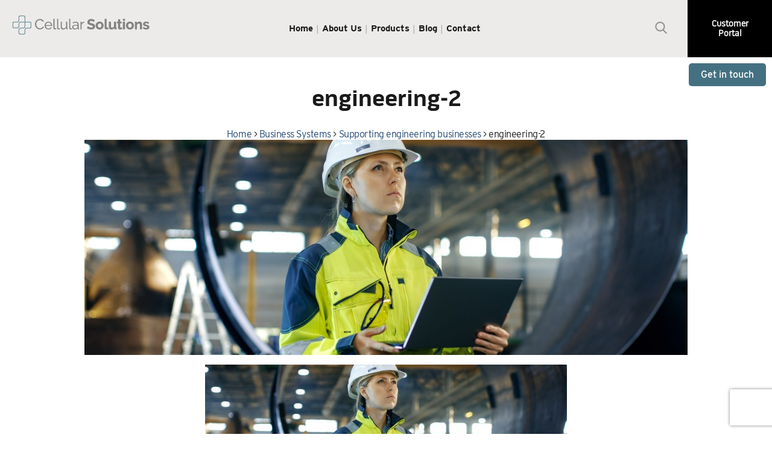

--- FILE ---
content_type: text/html; charset=UTF-8
request_url: https://cellular-solutions.co.uk/business-systems/supporting-engineering-businesses/engineering-2-2/
body_size: 12230
content:
<!DOCTYPE html>
<html lang="en">
    <head>
		<meta charset="utf-8" />
        <title>engineering-2 - Cellular Solutions North East Ltd </title>
        <meta http-equiv="Content-Type" content="text/html; charset=utf-8" />	
        <meta name="viewport" content="width=device-width, initial-scale=1, minimal-ui">
        <link href="https://cellular-solutions.co.uk/wp-content/themes/cellular/assets/css/style.css" rel="stylesheet" type="text/css">
<!--         <link rel="icon" type="image/png" href="https://cellular-solutions.co.uk/wp-content/themes/cellular/favicons/favicon.png">        
        <link rel="icon" sizes="192x192" href="https://cellular-solutions.co.uk/wp-content/themes/cellular/favicons/highres-favicon.png"> 
        <link rel="apple-touch-icon" href="https://cellular-solutions.co.uk/wp-content/themes/cellular/favicons/touch-icon-iphone.png">
        <link rel="apple-touch-icon" sizes="76x76" href="https://cellular-solutions.co.uk/wp-content/themes/cellular/favicons/touch-icon-ipad.png">
        <link rel="apple-touch-icon" sizes="120x120" href="https://cellular-solutions.co.uk/wp-content/themes/cellular/favicons/touch-icon-iphone-retina.png">
        <link rel="apple-touch-icon" sizes="152x152" href="https://cellular-solutions.co.uk/wp-content/themes/cellular/favicons/touch-icon-ipad-retina.png">  -->
		
		<link rel="icon" type="image/png" href="https://cellular-solutions.co.uk/wp-content/uploads/2021/12/Cellular-Solutions-Icon.png">        
        <link rel="icon" sizes="192x192" href="https://cellular-solutions.co.uk/wp-content/uploads/2021/12/Cellular-Solutions-Icon.png"> 
        <link rel="apple-touch-icon" href="https://cellular-solutions.co.uk/wp-content/uploads/2021/12/Cellular-Solutions-Icon.png">
        <link rel="apple-touch-icon" sizes="76x76" href="https://cellular-solutions.co.uk/wp-content/uploads/2021/12/Cellular-Solutions-Icon.png">
        <link rel="apple-touch-icon" sizes="120x120" href="https://cellular-solutions.co.uk/wp-content/uploads/2021/12/Cellular-Solutions-Icon.png">
        <link rel="apple-touch-icon" sizes="152x152" href="https://cellular-solutions.co.uk/wp-content/uploads/2021/12/Cellular-Solutions-Icon.png"> 
		
        <script src="https://cellular-solutions.co.uk/wp-content/themes/cellular/assets/js/jquery.min.js"></script>
        <script src="https://use.typekit.net/uia0jzi.js"></script>
        <script>try{Typekit.load({ async: true });}catch(e){}</script>
        <script type="text/javascript" data-cookieconsent="ignore">
	window.dataLayer = window.dataLayer || [];

	function gtag() {
		dataLayer.push(arguments);
	}

	gtag("consent", "default", {
		ad_personalization: "denied",
		ad_storage: "denied",
		ad_user_data: "denied",
		analytics_storage: "denied",
		functionality_storage: "denied",
		personalization_storage: "denied",
		security_storage: "granted",
		wait_for_update: 500,
	});
	gtag("set", "ads_data_redaction", true);
	gtag("set", "url_passthrough", true);
</script>
<script type="text/javascript"
		id="Cookiebot"
		src="https://consent.cookiebot.com/uc.js"
		data-implementation="wp"
		data-cbid="f9f8eb5b-0a89-49fc-96c9-3de8f431e3f8"
							data-blockingmode="auto"
	></script>
<meta name='robots' content='index, follow, max-image-preview:large, max-snippet:-1, max-video-preview:-1' />

	<!-- This site is optimized with the Yoast SEO plugin v26.8 - https://yoast.com/product/yoast-seo-wordpress/ -->
	<link rel="canonical" href="https://cellular-solutions.co.uk/business-systems/supporting-engineering-businesses/engineering-2-2/" />
	<meta property="og:locale" content="en_GB" />
	<meta property="og:type" content="article" />
	<meta property="og:title" content="engineering-2 - Cellular Solutions North East Ltd" />
	<meta property="og:url" content="https://cellular-solutions.co.uk/business-systems/supporting-engineering-businesses/engineering-2-2/" />
	<meta property="og:site_name" content="Cellular Solutions North East Ltd" />
	<meta property="article:publisher" content="https://www.facebook.com/CellularSolutions/" />
	<meta property="og:image" content="https://cellular-solutions.co.uk/business-systems/supporting-engineering-businesses/engineering-2-2" />
	<meta property="og:image:width" content="1990" />
	<meta property="og:image:height" content="710" />
	<meta property="og:image:type" content="image/jpeg" />
	<meta name="twitter:card" content="summary_large_image" />
	<meta name="twitter:site" content="@cellsolne" />
	<script type="application/ld+json" class="yoast-schema-graph">{"@context":"https://schema.org","@graph":[{"@type":"WebPage","@id":"https://cellular-solutions.co.uk/business-systems/supporting-engineering-businesses/engineering-2-2/","url":"https://cellular-solutions.co.uk/business-systems/supporting-engineering-businesses/engineering-2-2/","name":"engineering-2 - Cellular Solutions North East Ltd","isPartOf":{"@id":"https://cellular-solutions.co.uk/#website"},"primaryImageOfPage":{"@id":"https://cellular-solutions.co.uk/business-systems/supporting-engineering-businesses/engineering-2-2/#primaryimage"},"image":{"@id":"https://cellular-solutions.co.uk/business-systems/supporting-engineering-businesses/engineering-2-2/#primaryimage"},"thumbnailUrl":"https://cellular-solutions.co.uk/wp-content/uploads/2019/03/engineering-2-e1552927657611.jpg","datePublished":"2019-03-18T16:46:44+00:00","breadcrumb":{"@id":"https://cellular-solutions.co.uk/business-systems/supporting-engineering-businesses/engineering-2-2/#breadcrumb"},"inLanguage":"en-GB","potentialAction":[{"@type":"ReadAction","target":["https://cellular-solutions.co.uk/business-systems/supporting-engineering-businesses/engineering-2-2/"]}]},{"@type":"ImageObject","inLanguage":"en-GB","@id":"https://cellular-solutions.co.uk/business-systems/supporting-engineering-businesses/engineering-2-2/#primaryimage","url":"https://cellular-solutions.co.uk/wp-content/uploads/2019/03/engineering-2-e1552927657611.jpg","contentUrl":"https://cellular-solutions.co.uk/wp-content/uploads/2019/03/engineering-2-e1552927657611.jpg","width":1990,"height":710},{"@type":"BreadcrumbList","@id":"https://cellular-solutions.co.uk/business-systems/supporting-engineering-businesses/engineering-2-2/#breadcrumb","itemListElement":[{"@type":"ListItem","position":1,"name":"Home","item":"https://cellular-solutions.co.uk/"},{"@type":"ListItem","position":2,"name":"Business Systems","item":"https://cellular-solutions.co.uk/business-systems/"},{"@type":"ListItem","position":3,"name":"Supporting engineering businesses","item":"https://cellular-solutions.co.uk/business-systems/supporting-engineering-businesses/"},{"@type":"ListItem","position":4,"name":"engineering-2"}]},{"@type":"WebSite","@id":"https://cellular-solutions.co.uk/#website","url":"https://cellular-solutions.co.uk/","name":"Cellular Solutions North East Ltd","description":"Business Telecoms Provider","potentialAction":[{"@type":"SearchAction","target":{"@type":"EntryPoint","urlTemplate":"https://cellular-solutions.co.uk/?s={search_term_string}"},"query-input":{"@type":"PropertyValueSpecification","valueRequired":true,"valueName":"search_term_string"}}],"inLanguage":"en-GB"}]}</script>
	<!-- / Yoast SEO plugin. -->


<link rel="alternate" title="oEmbed (JSON)" type="application/json+oembed" href="https://cellular-solutions.co.uk/wp-json/oembed/1.0/embed?url=https%3A%2F%2Fcellular-solutions.co.uk%2Fbusiness-systems%2Fsupporting-engineering-businesses%2Fengineering-2-2%2F" />
<link rel="alternate" title="oEmbed (XML)" type="text/xml+oembed" href="https://cellular-solutions.co.uk/wp-json/oembed/1.0/embed?url=https%3A%2F%2Fcellular-solutions.co.uk%2Fbusiness-systems%2Fsupporting-engineering-businesses%2Fengineering-2-2%2F&#038;format=xml" />
		<style>
			.lazyload,
			.lazyloading {
				max-width: 100%;
			}
		</style>
		<style id='wp-img-auto-sizes-contain-inline-css' type='text/css'>
img:is([sizes=auto i],[sizes^="auto," i]){contain-intrinsic-size:3000px 1500px}
/*# sourceURL=wp-img-auto-sizes-contain-inline-css */
</style>
<link rel='stylesheet' id='wp-block-library-css' href='https://cellular-solutions.co.uk/wp-includes/css/dist/block-library/style.min.css?ver=6.9' type='text/css' media='all' />
<style id='classic-theme-styles-inline-css' type='text/css'>
/*! This file is auto-generated */
.wp-block-button__link{color:#fff;background-color:#32373c;border-radius:9999px;box-shadow:none;text-decoration:none;padding:calc(.667em + 2px) calc(1.333em + 2px);font-size:1.125em}.wp-block-file__button{background:#32373c;color:#fff;text-decoration:none}
/*# sourceURL=/wp-includes/css/classic-themes.min.css */
</style>
<style id='safe-svg-svg-icon-style-inline-css' type='text/css'>
.safe-svg-cover{text-align:center}.safe-svg-cover .safe-svg-inside{display:inline-block;max-width:100%}.safe-svg-cover svg{fill:currentColor;height:100%;max-height:100%;max-width:100%;width:100%}

/*# sourceURL=https://cellular-solutions.co.uk/wp-content/plugins/safe-svg/dist/safe-svg-block-frontend.css */
</style>
<style id='global-styles-inline-css' type='text/css'>
:root{--wp--preset--aspect-ratio--square: 1;--wp--preset--aspect-ratio--4-3: 4/3;--wp--preset--aspect-ratio--3-4: 3/4;--wp--preset--aspect-ratio--3-2: 3/2;--wp--preset--aspect-ratio--2-3: 2/3;--wp--preset--aspect-ratio--16-9: 16/9;--wp--preset--aspect-ratio--9-16: 9/16;--wp--preset--color--black: #000000;--wp--preset--color--cyan-bluish-gray: #abb8c3;--wp--preset--color--white: #ffffff;--wp--preset--color--pale-pink: #f78da7;--wp--preset--color--vivid-red: #cf2e2e;--wp--preset--color--luminous-vivid-orange: #ff6900;--wp--preset--color--luminous-vivid-amber: #fcb900;--wp--preset--color--light-green-cyan: #7bdcb5;--wp--preset--color--vivid-green-cyan: #00d084;--wp--preset--color--pale-cyan-blue: #8ed1fc;--wp--preset--color--vivid-cyan-blue: #0693e3;--wp--preset--color--vivid-purple: #9b51e0;--wp--preset--gradient--vivid-cyan-blue-to-vivid-purple: linear-gradient(135deg,rgb(6,147,227) 0%,rgb(155,81,224) 100%);--wp--preset--gradient--light-green-cyan-to-vivid-green-cyan: linear-gradient(135deg,rgb(122,220,180) 0%,rgb(0,208,130) 100%);--wp--preset--gradient--luminous-vivid-amber-to-luminous-vivid-orange: linear-gradient(135deg,rgb(252,185,0) 0%,rgb(255,105,0) 100%);--wp--preset--gradient--luminous-vivid-orange-to-vivid-red: linear-gradient(135deg,rgb(255,105,0) 0%,rgb(207,46,46) 100%);--wp--preset--gradient--very-light-gray-to-cyan-bluish-gray: linear-gradient(135deg,rgb(238,238,238) 0%,rgb(169,184,195) 100%);--wp--preset--gradient--cool-to-warm-spectrum: linear-gradient(135deg,rgb(74,234,220) 0%,rgb(151,120,209) 20%,rgb(207,42,186) 40%,rgb(238,44,130) 60%,rgb(251,105,98) 80%,rgb(254,248,76) 100%);--wp--preset--gradient--blush-light-purple: linear-gradient(135deg,rgb(255,206,236) 0%,rgb(152,150,240) 100%);--wp--preset--gradient--blush-bordeaux: linear-gradient(135deg,rgb(254,205,165) 0%,rgb(254,45,45) 50%,rgb(107,0,62) 100%);--wp--preset--gradient--luminous-dusk: linear-gradient(135deg,rgb(255,203,112) 0%,rgb(199,81,192) 50%,rgb(65,88,208) 100%);--wp--preset--gradient--pale-ocean: linear-gradient(135deg,rgb(255,245,203) 0%,rgb(182,227,212) 50%,rgb(51,167,181) 100%);--wp--preset--gradient--electric-grass: linear-gradient(135deg,rgb(202,248,128) 0%,rgb(113,206,126) 100%);--wp--preset--gradient--midnight: linear-gradient(135deg,rgb(2,3,129) 0%,rgb(40,116,252) 100%);--wp--preset--font-size--small: 13px;--wp--preset--font-size--medium: 20px;--wp--preset--font-size--large: 36px;--wp--preset--font-size--x-large: 42px;--wp--preset--spacing--20: 0.44rem;--wp--preset--spacing--30: 0.67rem;--wp--preset--spacing--40: 1rem;--wp--preset--spacing--50: 1.5rem;--wp--preset--spacing--60: 2.25rem;--wp--preset--spacing--70: 3.38rem;--wp--preset--spacing--80: 5.06rem;--wp--preset--shadow--natural: 6px 6px 9px rgba(0, 0, 0, 0.2);--wp--preset--shadow--deep: 12px 12px 50px rgba(0, 0, 0, 0.4);--wp--preset--shadow--sharp: 6px 6px 0px rgba(0, 0, 0, 0.2);--wp--preset--shadow--outlined: 6px 6px 0px -3px rgb(255, 255, 255), 6px 6px rgb(0, 0, 0);--wp--preset--shadow--crisp: 6px 6px 0px rgb(0, 0, 0);}:where(.is-layout-flex){gap: 0.5em;}:where(.is-layout-grid){gap: 0.5em;}body .is-layout-flex{display: flex;}.is-layout-flex{flex-wrap: wrap;align-items: center;}.is-layout-flex > :is(*, div){margin: 0;}body .is-layout-grid{display: grid;}.is-layout-grid > :is(*, div){margin: 0;}:where(.wp-block-columns.is-layout-flex){gap: 2em;}:where(.wp-block-columns.is-layout-grid){gap: 2em;}:where(.wp-block-post-template.is-layout-flex){gap: 1.25em;}:where(.wp-block-post-template.is-layout-grid){gap: 1.25em;}.has-black-color{color: var(--wp--preset--color--black) !important;}.has-cyan-bluish-gray-color{color: var(--wp--preset--color--cyan-bluish-gray) !important;}.has-white-color{color: var(--wp--preset--color--white) !important;}.has-pale-pink-color{color: var(--wp--preset--color--pale-pink) !important;}.has-vivid-red-color{color: var(--wp--preset--color--vivid-red) !important;}.has-luminous-vivid-orange-color{color: var(--wp--preset--color--luminous-vivid-orange) !important;}.has-luminous-vivid-amber-color{color: var(--wp--preset--color--luminous-vivid-amber) !important;}.has-light-green-cyan-color{color: var(--wp--preset--color--light-green-cyan) !important;}.has-vivid-green-cyan-color{color: var(--wp--preset--color--vivid-green-cyan) !important;}.has-pale-cyan-blue-color{color: var(--wp--preset--color--pale-cyan-blue) !important;}.has-vivid-cyan-blue-color{color: var(--wp--preset--color--vivid-cyan-blue) !important;}.has-vivid-purple-color{color: var(--wp--preset--color--vivid-purple) !important;}.has-black-background-color{background-color: var(--wp--preset--color--black) !important;}.has-cyan-bluish-gray-background-color{background-color: var(--wp--preset--color--cyan-bluish-gray) !important;}.has-white-background-color{background-color: var(--wp--preset--color--white) !important;}.has-pale-pink-background-color{background-color: var(--wp--preset--color--pale-pink) !important;}.has-vivid-red-background-color{background-color: var(--wp--preset--color--vivid-red) !important;}.has-luminous-vivid-orange-background-color{background-color: var(--wp--preset--color--luminous-vivid-orange) !important;}.has-luminous-vivid-amber-background-color{background-color: var(--wp--preset--color--luminous-vivid-amber) !important;}.has-light-green-cyan-background-color{background-color: var(--wp--preset--color--light-green-cyan) !important;}.has-vivid-green-cyan-background-color{background-color: var(--wp--preset--color--vivid-green-cyan) !important;}.has-pale-cyan-blue-background-color{background-color: var(--wp--preset--color--pale-cyan-blue) !important;}.has-vivid-cyan-blue-background-color{background-color: var(--wp--preset--color--vivid-cyan-blue) !important;}.has-vivid-purple-background-color{background-color: var(--wp--preset--color--vivid-purple) !important;}.has-black-border-color{border-color: var(--wp--preset--color--black) !important;}.has-cyan-bluish-gray-border-color{border-color: var(--wp--preset--color--cyan-bluish-gray) !important;}.has-white-border-color{border-color: var(--wp--preset--color--white) !important;}.has-pale-pink-border-color{border-color: var(--wp--preset--color--pale-pink) !important;}.has-vivid-red-border-color{border-color: var(--wp--preset--color--vivid-red) !important;}.has-luminous-vivid-orange-border-color{border-color: var(--wp--preset--color--luminous-vivid-orange) !important;}.has-luminous-vivid-amber-border-color{border-color: var(--wp--preset--color--luminous-vivid-amber) !important;}.has-light-green-cyan-border-color{border-color: var(--wp--preset--color--light-green-cyan) !important;}.has-vivid-green-cyan-border-color{border-color: var(--wp--preset--color--vivid-green-cyan) !important;}.has-pale-cyan-blue-border-color{border-color: var(--wp--preset--color--pale-cyan-blue) !important;}.has-vivid-cyan-blue-border-color{border-color: var(--wp--preset--color--vivid-cyan-blue) !important;}.has-vivid-purple-border-color{border-color: var(--wp--preset--color--vivid-purple) !important;}.has-vivid-cyan-blue-to-vivid-purple-gradient-background{background: var(--wp--preset--gradient--vivid-cyan-blue-to-vivid-purple) !important;}.has-light-green-cyan-to-vivid-green-cyan-gradient-background{background: var(--wp--preset--gradient--light-green-cyan-to-vivid-green-cyan) !important;}.has-luminous-vivid-amber-to-luminous-vivid-orange-gradient-background{background: var(--wp--preset--gradient--luminous-vivid-amber-to-luminous-vivid-orange) !important;}.has-luminous-vivid-orange-to-vivid-red-gradient-background{background: var(--wp--preset--gradient--luminous-vivid-orange-to-vivid-red) !important;}.has-very-light-gray-to-cyan-bluish-gray-gradient-background{background: var(--wp--preset--gradient--very-light-gray-to-cyan-bluish-gray) !important;}.has-cool-to-warm-spectrum-gradient-background{background: var(--wp--preset--gradient--cool-to-warm-spectrum) !important;}.has-blush-light-purple-gradient-background{background: var(--wp--preset--gradient--blush-light-purple) !important;}.has-blush-bordeaux-gradient-background{background: var(--wp--preset--gradient--blush-bordeaux) !important;}.has-luminous-dusk-gradient-background{background: var(--wp--preset--gradient--luminous-dusk) !important;}.has-pale-ocean-gradient-background{background: var(--wp--preset--gradient--pale-ocean) !important;}.has-electric-grass-gradient-background{background: var(--wp--preset--gradient--electric-grass) !important;}.has-midnight-gradient-background{background: var(--wp--preset--gradient--midnight) !important;}.has-small-font-size{font-size: var(--wp--preset--font-size--small) !important;}.has-medium-font-size{font-size: var(--wp--preset--font-size--medium) !important;}.has-large-font-size{font-size: var(--wp--preset--font-size--large) !important;}.has-x-large-font-size{font-size: var(--wp--preset--font-size--x-large) !important;}
:where(.wp-block-post-template.is-layout-flex){gap: 1.25em;}:where(.wp-block-post-template.is-layout-grid){gap: 1.25em;}
:where(.wp-block-term-template.is-layout-flex){gap: 1.25em;}:where(.wp-block-term-template.is-layout-grid){gap: 1.25em;}
:where(.wp-block-columns.is-layout-flex){gap: 2em;}:where(.wp-block-columns.is-layout-grid){gap: 2em;}
:root :where(.wp-block-pullquote){font-size: 1.5em;line-height: 1.6;}
/*# sourceURL=global-styles-inline-css */
</style>
<link rel='stylesheet' id='google_business_reviews_rating_wp_css-css' href='https://cellular-solutions.co.uk/wp-content/plugins/g-business-reviews-rating/wp/css/css.css?ver=6.9' type='text/css' media='all' />
<link rel='stylesheet' id='wpsm_ac-font-awesome-front-css' href='https://cellular-solutions.co.uk/wp-content/plugins/responsive-accordion-and-collapse/css/font-awesome/css/font-awesome.min.css?ver=6.9' type='text/css' media='all' />
<link rel='stylesheet' id='wpsm_ac_bootstrap-front-css' href='https://cellular-solutions.co.uk/wp-content/plugins/responsive-accordion-and-collapse/css/bootstrap-front.css?ver=6.9' type='text/css' media='all' />
<link rel='stylesheet' id='font-awesome-css' href='https://cellular-solutions.co.uk/wp-content/plugins/elementor/assets/lib/font-awesome/css/font-awesome.min.css?ver=4.7.0' type='text/css' media='all' />
<link rel='stylesheet' id='scrollup-css-css' href='https://cellular-solutions.co.uk/wp-content/plugins/smooth-scroll-up/css/scrollup.css?ver=6.9' type='text/css' media='all' />
<link rel='stylesheet' id='dashicons-css' href='https://cellular-solutions.co.uk/wp-includes/css/dashicons.min.css?ver=6.9' type='text/css' media='all' />
<link rel='stylesheet' id='wp-pagenavi-css' href='https://cellular-solutions.co.uk/wp-content/plugins/wp-pagenavi/pagenavi-css.css?ver=2.70' type='text/css' media='all' />
<!--n2css--><!--n2js--><script type="text/javascript" src="https://cellular-solutions.co.uk/wp-includes/js/jquery/jquery.min.js?ver=3.7.1" id="jquery-core-js"></script>
<script type="text/javascript" src="https://cellular-solutions.co.uk/wp-includes/js/jquery/jquery-migrate.min.js?ver=3.4.1" id="jquery-migrate-js"></script>
<script type="text/javascript" src="https://cellular-solutions.co.uk/wp-content/plugins/g-business-reviews-rating/wp/js/js.js?ver=6.9" id="google_business_reviews_rating_wp_js-js"></script>
<link rel="https://api.w.org/" href="https://cellular-solutions.co.uk/wp-json/" /><link rel="alternate" title="JSON" type="application/json" href="https://cellular-solutions.co.uk/wp-json/wp/v2/media/5119" /><link rel='shortlink' href='https://cellular-solutions.co.uk/?p=5119' />
<!-- Google Tag Manager -->
<script>(function(w,d,s,l,i){w[l]=w[l]||[];w[l].push({'gtm.start':
new Date().getTime(),event:'gtm.js'});var f=d.getElementsByTagName(s)[0],
j=d.createElement(s),dl=l!='dataLayer'?'&l='+l:'';j.async=true;j.src=
'https://www.googletagmanager.com/gtm.js?id='+i+dl;f.parentNode.insertBefore(j,f);
})(window,document,'script','dataLayer','GTM-MFHSZW8');</script>
<!-- End Google Tag Manager -->

<script type=application/ld+json>{
"@context": "http://schema.org",
"@type": "Organization",
"url": "https://cellular-solutions.co.uk/",
"logo": "https://cellular-solutions.co.uk/wp-content/uploads/2021/12/Cellular-Solutions-Logo-no-background-e1638442759231.png"
}</script>
<script type=application/ld+json>{
"@context": "http://schema.org/",
"@type": "Organization",
"name": "Cellular Solutions",
"description": "Cellular Solutions are a specialist provider of telecoms and communications for businesses. Offering Business Mobile Phones, Broadband and VoIP systems to businesses across the UK.",
"aggregateRating": {
"@type": "AggregateRating",
"ratingValue": "5",
"bestRating": "5",
"ratingCount": "12"
}}</script>
<script type=application/ld+json>{
"@context": "http://schema.org",
"@type": "Person",
"name": "Cellular Solutions",
"url": "https://cellular-solutions.co.uk/
",
"sameAs": [
"https://www.facebook.com/CellularSolutions",
"https://twitter.com/cellsolNE",
"https://www.linkedin.com/company/864791/",
"https://www.youtube.com/user/CellularSolutionsNE"
]
}</script>
<script type=application/ld+json>{
"@context":"http://schema.org",
"@type":"LocalBusiness",
"name":"Cellular Solutions",
"image":"https://cellular-solutions.co.uk/wp-content/uploads/2021/12/Cellular-Solutions-Logo-no-background-e1638442759231.png",
"telephone":"+44 3701 020 205",
"email":"info@cellular-solutions.co.uk",
"address":{
"@type":"PostalAddress",
"streetAddress":"Ferryboat House, Ferryboat Lane",
"addressLocality":"Sunderland",
"postalCode":"SR5 3JN",
"addressCountry":"UK"
},
"openingHours":["Mo 9:00-17:00", "Tu 9:00-17:00", "Wed 9:00-17:00", "Th 9:00-17:00", "Fr 9:00-17:00"],
"url":"https://cellular-solutions.co.uk/",
"priceRange": "££"
}</script>
		<script>
			document.documentElement.className = document.documentElement.className.replace('no-js', 'js');
		</script>
				<style>
			.no-js img.lazyload {
				display: none;
			}

			figure.wp-block-image img.lazyloading {
				min-width: 150px;
			}

			.lazyload,
			.lazyloading {
				--smush-placeholder-width: 100px;
				--smush-placeholder-aspect-ratio: 1/1;
				width: var(--smush-image-width, var(--smush-placeholder-width)) !important;
				aspect-ratio: var(--smush-image-aspect-ratio, var(--smush-placeholder-aspect-ratio)) !important;
			}

						.lazyload, .lazyloading {
				opacity: 0;
			}

			.lazyloaded {
				opacity: 1;
				transition: opacity 400ms;
				transition-delay: 0ms;
			}

					</style>
		<meta name="generator" content="Elementor 3.34.2; features: additional_custom_breakpoints; settings: css_print_method-external, google_font-enabled, font_display-swap">
			<style>
				.e-con.e-parent:nth-of-type(n+4):not(.e-lazyloaded):not(.e-no-lazyload),
				.e-con.e-parent:nth-of-type(n+4):not(.e-lazyloaded):not(.e-no-lazyload) * {
					background-image: none !important;
				}
				@media screen and (max-height: 1024px) {
					.e-con.e-parent:nth-of-type(n+3):not(.e-lazyloaded):not(.e-no-lazyload),
					.e-con.e-parent:nth-of-type(n+3):not(.e-lazyloaded):not(.e-no-lazyload) * {
						background-image: none !important;
					}
				}
				@media screen and (max-height: 640px) {
					.e-con.e-parent:nth-of-type(n+2):not(.e-lazyloaded):not(.e-no-lazyload),
					.e-con.e-parent:nth-of-type(n+2):not(.e-lazyloaded):not(.e-no-lazyload) * {
						background-image: none !important;
					}
				}
			</style>
			<link rel="icon" href="https://cellular-solutions.co.uk/wp-content/uploads/2023/08/cropped-FavIcon-32x32.png" sizes="32x32" />
<link rel="icon" href="https://cellular-solutions.co.uk/wp-content/uploads/2023/08/cropped-FavIcon-192x192.png" sizes="192x192" />
<link rel="apple-touch-icon" href="https://cellular-solutions.co.uk/wp-content/uploads/2023/08/cropped-FavIcon-180x180.png" />
<meta name="msapplication-TileImage" content="https://cellular-solutions.co.uk/wp-content/uploads/2023/08/cropped-FavIcon-270x270.png" />
		<style type="text/css" id="wp-custom-css">
			.mobile-logo .mobile-logo-area.opened {
	background-color: transparent;
}
.home-coms .content {
	background-color: rgba(104,152,136, 0.8);
	color: #fff;
}
.home-systems .content {
	background-color: rgba(38,72,117, 0.8);
	color: #fff;
}
.home-coms .content a,
.home-systems .content a {
	color: #fff;
	border: 2px solid #fff;
}
.latest-case ul li:first-child h4 {
	color: #fff;
}
.latest-case ul li:nth-child(3) h4 {
	color: #fff;
}
footer ul li span {
	color: rgb(104,152,136);
}
footer ul li:nth-child(2) span {
	color: #fff;
}
a {
	color: rgb(38,72,117);
}
.scrollUp {
	color: rgb(104,152,136);
}
a:active, a:hover {
	color: rgb(104,152,136);
}
.flexible-oneimage-field .flexible-oneimage-inner-field.orange_color {
		background-color: rgba(38,72,117, 0.8);
    color: #fff;
}
.service-posts ul .sys-hover:hover .post-content {
	background-color: #264875 !important;
	color: #fff;
}
.service-posts ul .sys-hover:hover .post-content .btns {
	color: #fff;
	border: 2px solid #fff;
}
.service-posts ul li a:hover .post-content {
	background-color: rgb(104,152,136);
	color: #fff;
}
.service-posts ul li a:hover .post-content .btns {
	color: #fff;
	border: 2px solid #fff;
}
.splash .slick-dots li.slick-active button:before, .splash .slick-dots li button:before {
	color: rgb(104,152,136);
	border-color: rgb(104,152,136);
}
.splash .slick-dots li:last-of-type button:before {
	color: rgb(38,72,117);
	border-color: rgb(38,72,117);
}
.contact-slide {
	color: #fff;
	background-color: rgb(38,72,117);
}
.contact-slide a span {
	color: #fff !important;
}
.contact-slide input[type="submit"] {
	color: #fff;
	border: 2px solid #fff; 
}
.splash .splash-image {
display: -webkit-box;
display: -ms-flexbox;
display: flex;
-webkit-box-pack: center;
    -ms-flex-pack: center;
        justify-content: center;
-webkit-box-align: center;
    -ms-flex-align: center;
        align-items: center;
}
.banner-container {
    max-width: 650px;
    text-align: center;
    color: #fff;
}
span.banner-title {
    font-weight: 700;
    font-size: 2.3em;
    text-shadow: 0 0 10px rgb(0 0 0 / 50%);
}
span.banner-content {
    text-shadow: 0 0 10px rgb(0 0 0 / 50%);
}
a.banner-button {
    padding: 10px 20px;
    display: inline-block;
    background: #254874;
    color: #fff;
    border-radius: 5px;
    margin-top: 20px;
}
a.banner-button:hover, a.banner-button:focus {
    background: #447181;
}
.service-posts ul li a .post-img {
		box-shadow: inset 10px 10px 0 #689887, inset -10px -10px 0 #689887;
}
.pre-footer-services .contain {
	background: #689887 !important;
	color: #fff;
}
.pre-footer-services .contain .btn {
	color: #fff;
	border: 2px solid #fff;
}
.pre-footer-services .business-sys .contain {
	background: #264875 !important;
	color: #fff;
}
.footer-social li img {
	width: 24px;
	height: auto;
	max-height: 20px;
	-o-object-fit: contain;
	   object-fit: contain;
	vertical-align: middle;
}
.call-to-action-top .contact-btn {
    background: #447181;
    color: #fff;
    padding: 10px 20px;
    border-radius: 5px;
    float: right;
    clear: both;
    font-weight: 500;
}
.call-to-action-top {
    max-width: 100%;
    margin: auto;
    padding: 0;
	position: relative;
}
.call-to-action-top a {
	margin: 10px;
	position: absolute;
	z-index: 1;
	top: 0;
	right: 0;
}

#google-business-reviews-rating {
	text-align: left;
	padding-left: 0;
}		</style>
		        <!--[if lt IE 9]><script src="http://html5shim.googlecode.com/svn/trunk/html5.js"></script><![endif]-->   
		
		<!-- Event tracking for COntact Form 7 submissions -->
		<script>
			document.addEventListener( 'wpcf7mailsent', function( event ) {
				ga('send', 'event', 'Contact Form', 'submit');
			}, false );
		</script>
		<!-- End Contact form 7 event tracking -->
		
<meta name="google-site-verification" content="TtOBA8mqZtTh1U-MOOKxigihCo9N3I1TdUZqmOdZrzo" />
    </head>
    <body class="video-wrap">  
    <header>
    <div class="head-more">
        <div class="mobile-logo">
            <div class="mobile-menu-icon"></div>
                
            <div class="mobile-logo-area"><!-- /assets/images/logo.png -->
                <a href="https://cellular-solutions.co.uk"> <img data-src="https://cellular-solutions.co.uk/wp-content/uploads/2023/08/cellular-logo.png" alt="Cellular Solutions"  src="[data-uri]" class="lazyload" style="--smush-placeholder-width: 228px; --smush-placeholder-aspect-ratio: 228/33;"></a>
                
                <div class="mobile-search-icon"></div>
            </div>
            
            <div class="mobilesearchbox">
                <input type="text" class="mobilesearchboxtext" value="" placeholder="Search..." />

                <img class="mobilesubmitsearchbox lazyload" data-src="https://cellular-solutions.co.uk/wp-content/themes/cellular/assets/images/h-search.png" alt="Search" src="[data-uri]" style="--smush-placeholder-width: 29px; --smush-placeholder-aspect-ratio: 29/22;" /> 
            </div>
            
            
            <div class="mobile-login-customer-portal">
                <div class="mobile-login-customer-portal-inner">
                    <img class="close-mobile-login lazyload" data-src="https://cellular-solutions.co.uk/wp-content/themes/cellular/assets/images/mobile-close.png" alt="" src="[data-uri]" style="--smush-placeholder-width: 24px; --smush-placeholder-aspect-ratio: 24/24;" /> 
                    
                    <form target="_blank" method="post" name="loginform" id='loginform' action="//crm.cellular-solutions.co.uk/CRMselfservice/">
                        <input type="text" class="loginform-username" size="16" name="username" placeholder="Username" value="">
                        <input type="password" name="password" class="loginform-password" size="16" maxlength="16" placeholder="Password">
                        
                        <a href="//crm.cellular-solutions.co.uk/CRMselfservice/support.asp?reset=Y&&dummy=d" target="_blank" >Forgotten Password</a>
                            
                        <input class="button" type="submit" value="Log In" name="Submit" ID="Submit1">
                    </form>
                </div>    
            </div>
        </div>
        
        <div class="logo">
            <a href="https://cellular-solutions.co.uk"> <img data-src="https://cellular-solutions.co.uk/wp-content/uploads/2023/08/cellular-logo.png" alt="Cellular Solutions"  src="[data-uri]" class="lazyload" style="--smush-placeholder-width: 228px; --smush-placeholder-aspect-ratio: 228/33;"></a>
        </div>
        
        <div class="header-nav">            
            <div class="main-navi cecol">
				<nav >


				  <ul id="menu-main-menu" class="menu"><li><a href="https://cellular-solutions.co.uk/">Home</a></li>
<li class="top-ul mega-menu two-col"><a href="https://cellular-solutions.co.uk/about-us/">About Us</a>
<ul class="sub-menu">
	<li><a href="https://cellular-solutions.co.uk/about-us/"><img width="36" height="36" data-src="https://cellular-solutions.co.uk/wp-content/uploads/2022/04/UserCircle.svg" class="attachment-large size-large lazyload" alt="UserCircle" decoding="async" src="[data-uri]" style="--smush-placeholder-width: 36px; --smush-placeholder-aspect-ratio: 36/36;" /><span class="menu-item-title">About Us</span><span class="sub-item">Specialist in communications and business systems</span></a></li>
	<li><a href="https://cellular-solutions.co.uk/about-us/corporate-social-responsibility/"><img width="39" height="39" data-src="https://cellular-solutions.co.uk/wp-content/uploads/2022/04/GlobeHemisphereWest.svg" class="attachment-large size-large lazyload" alt="GlobeHemisphereWest" decoding="async" src="[data-uri]" style="--smush-placeholder-width: 39px; --smush-placeholder-aspect-ratio: 39/39;" /><span class="menu-item-title">Corporate Social Responsibility</span><span class="sub-item">Supporting our community</span></a></li>
	<li><a href="https://cellular-solutions.co.uk/about-us/how-we-work-with-you/"><img width="38" height="38" data-src="https://cellular-solutions.co.uk/wp-content/uploads/2022/04/Users.svg" class="attachment-large size-large lazyload" alt="Users" decoding="async" src="[data-uri]" style="--smush-placeholder-width: 38px; --smush-placeholder-aspect-ratio: 38/38;" /><span class="menu-item-title">How we work with you</span><span class="sub-item">Improving your communications, operations and processes</span></a></li>
	<li><a href="https://cellular-solutions.co.uk/about-us/our-environmental-commitment/"><img width="38" height="38" data-src="https://cellular-solutions.co.uk/wp-content/uploads/2022/04/Leaf.svg" class="attachment-large size-large lazyload" alt="Leaf" decoding="async" src="[data-uri]" style="--smush-placeholder-width: 38px; --smush-placeholder-aspect-ratio: 38/38;" /><span class="menu-item-title">Our commitment to the environment</span><span class="sub-item">Environmental sustainability</span></a></li>
	<li><a href="https://cellular-solutions.co.uk/about-us/our-partners/"><img width="38" height="38" data-src="https://cellular-solutions.co.uk/wp-content/uploads/2022/04/Handshake.svg" class="attachment-large size-large lazyload" alt="handshake" decoding="async" src="[data-uri]" style="--smush-placeholder-width: 38px; --smush-placeholder-aspect-ratio: 38/38;" /><span class="menu-item-title">Our Partners</span><span class="sub-item">See our partners</span></a></li>
	<li><a href="https://cellular-solutions.co.uk/about-us/supporting-local-businesses/"><img width="38" height="38" data-src="https://cellular-solutions.co.uk/wp-content/uploads/2022/04/MapPin.svg" class="attachment-large size-large lazyload" alt="MapPin" decoding="async" src="[data-uri]" style="--smush-placeholder-width: 38px; --smush-placeholder-aspect-ratio: 38/38;" /><span class="menu-item-title">Supporting local businesses</span><span class="sub-item">Support, improve, grow</span></a></li>
	<li><a href="https://cellular-solutions.co.uk/business-systems/supporting-multiple-sectors/"><img width="38" height="38" data-src="https://cellular-solutions.co.uk/wp-content/uploads/2022/04/CirclesThreePlus.svg" class="attachment-large size-large lazyload" alt="CirclesThreePlus" decoding="async" src="[data-uri]" style="--smush-placeholder-width: 38px; --smush-placeholder-aspect-ratio: 38/38;" /><span class="menu-item-title">Supporting your industry</span><span class="sub-item">Supporting organisations across multiple sectors</span></a></li>
	<li class="image-block"><a href="https://cellular-solutions.co.uk/contact/"><img width="515" height="373" data-src="https://cellular-solutions.co.uk/wp-content/uploads/2022/03/Rectangle-6-1.png" class="attachment-large size-large lazyload" alt="man on phone" decoding="async" src="[data-uri]" style="--smush-placeholder-width: 515px; --smush-placeholder-aspect-ratio: 515/373;" /><span class="menu-item-title">Looking for Business Phone Systems?</span><span class="sub-item">Contact our team of experts for more information today.</span></a></li>
</ul>
</li>
<li class="top-ul mega-menu one-col"><a href="#">Products</a>
<ul class="sub-menu">
	<li><a href="https://cellular-solutions.co.uk/business-mobile-phones/"><img width="33" height="33" data-src="https://cellular-solutions.co.uk/wp-content/uploads/2022/03/DeviceMobile.svg" class="attachment-large size-large lazyload" alt="DeviceMobile" decoding="async" src="[data-uri]" style="--smush-placeholder-width: 33px; --smush-placeholder-aspect-ratio: 33/33;" /><span class="menu-item-title">Business Mobiles</span><span class="sub-item">Latest handsets to suit your business</span></a>
	<ul class="sub-menu">
		<li><a href="https://cellular-solutions.co.uk/business-mobile-phones/">Business Mobiles</a></li>
		<li><a href="https://cellular-solutions.co.uk/business-mobile-phones/mobile-phone-packages/">Mobile Phone packages</a></li>
		<li><a href="https://cellular-solutions.co.uk/business-mobile-phones/mobile-recording/">Mobile Recording</a></li>
		<li class="image-block"><a href="https://cellular-solutions.co.uk/contact/"><img width="515" height="373" data-src="https://cellular-solutions.co.uk/wp-content/uploads/2022/03/Rectangle-6-1.png" class="attachment-large size-large lazyload" alt="man on phone" decoding="async" src="[data-uri]" style="--smush-placeholder-width: 515px; --smush-placeholder-aspect-ratio: 515/373;" /><span class="menu-item-title">Looking for Business Handsets?</span><span class="sub-item">Contact our team of experts for more information today.</span></a></li>
	</ul>
</li>
	<li class="second-ul"><a href="https://cellular-solutions.co.uk/business-landlines/"><img width="35" height="35" data-src="https://cellular-solutions.co.uk/wp-content/uploads/2022/03/Phone.svg" class="attachment-large size-large lazyload" alt="Phone" decoding="async" src="[data-uri]" style="--smush-placeholder-width: 35px; --smush-placeholder-aspect-ratio: 35/35;" /><span class="menu-item-title">Business Phone Systems</span><span class="sub-item">Full range of Business Landline systems</span></a>
	<ul class="sub-menu">
		<li><a href="https://cellular-solutions.co.uk/business-landlines/sip/">SIP</a></li>
		<li><a href="https://cellular-solutions.co.uk/business-landlines/sip-trunk-call-manager/">SIP Trunk Call Manager</a></li>
		<li><a href="https://cellular-solutions.co.uk/phone-systems/voip/">VoIP/Hosted</a></li>
		<li class="second-ul"><a href="https://cellular-solutions.co.uk/phone-systems/">Business Phone Systems</a></li>
		<li class="image-block"><a href="https://cellular-solutions.co.uk/contact/"><img width="515" height="373" data-src="https://cellular-solutions.co.uk/wp-content/uploads/2022/03/Rectangle-6-1.png" class="attachment-large size-large lazyload" alt="man on phone" decoding="async" src="[data-uri]" style="--smush-placeholder-width: 515px; --smush-placeholder-aspect-ratio: 515/373;" /><span class="menu-item-title">Looking for Business Phone systems?</span><span class="sub-item">Contact our team of experts for more information today.</span></a></li>
	</ul>
</li>
	<li class="second-ul"><a href="https://cellular-solutions.co.uk/business-connectivity/"><img width="39" height="39" data-src="https://cellular-solutions.co.uk/wp-content/uploads/2022/04/GlobeHemisphereWest.svg" class="attachment-large size-large lazyload" alt="GlobeHemisphereWest" decoding="async" src="[data-uri]" style="--smush-placeholder-width: 39px; --smush-placeholder-aspect-ratio: 39/39;" /><span class="menu-item-title">Connectivity</span><span class="sub-item">Ultrafast Internet for your business needs</span></a>
	<ul class="sub-menu">
		<li><a href="https://cellular-solutions.co.uk/business-connectivity/high-speed-internet/">High Speed Internet</a></li>
		<li><a href="https://cellular-solutions.co.uk/business-connectivity/business-broadband-adsl-fttc/">Business Broadband – ADSL &#038; FTTC</a></li>
		<li><a href="https://cellular-solutions.co.uk/business-connectivity/ultrafast-broadband/">Ultrafast Broadband</a></li>
		<li><a href="https://cellular-solutions.co.uk/blog/category/case-studies/">Case Studies</a></li>
		<li><a href="https://cellular-solutions.co.uk/leasing-through-cellular-solutions/">Leasing through Cellular Solutions</a></li>
		<li class="image-block"><a href="https://cellular-solutions.co.uk/contact/"><img width="515" height="373" data-src="https://cellular-solutions.co.uk/wp-content/uploads/2022/03/Rectangle-6-1.png" class="attachment-large size-large lazyload" alt="man on phone" decoding="async" src="[data-uri]" style="--smush-placeholder-width: 515px; --smush-placeholder-aspect-ratio: 515/373;" /><span class="menu-item-title">Looking for Business Connectivity?</span><span class="sub-item">Contact our team of experts for more information today.</span></a></li>
	</ul>
</li>
</ul>
</li>
<li><a href="https://cellular-solutions.co.uk/blog/">Blog</a></li>
<li><a href="https://cellular-solutions.co.uk/contact/">Contact</a></li>
</ul>

					<ul class="mobile-header-social">
						<li> <a href="https://www.facebook.com/CellularSolutions" target="_blank"><img data-src="https://cellular-solutions.co.uk/wp-content/themes/cellular/assets/images/h-facebook.png" alt="Facebook" src="[data-uri]" class="lazyload" style="--smush-placeholder-width: 29px; --smush-placeholder-aspect-ratio: 29/22;"></a></li>
						<li> <a href="https://twitter.com/cellsolNE" target="_blank"><img data-src="https://cellular-solutions.co.uk/wp-content/themes/cellular/assets/images/h-twitter.png" alt="Twitter" src="[data-uri]" class="lazyload" style="--smush-placeholder-width: 29px; --smush-placeholder-aspect-ratio: 29/22;"></a></li>
						<li> <a href="https://www.linkedin.com/company/cellular-solutions" target="_blank"><img data-src="https://cellular-solutions.co.uk/wp-content/themes/cellular/assets/images/h-linkedin.png" alt="Linkedin" src="[data-uri]" class="lazyload" style="--smush-placeholder-width: 29px; --smush-placeholder-aspect-ratio: 29/22;"></a></li>
						<li> <a href="https://www.youtube.com/user/CellularSolutionsNE" target="_blank"><img data-src="https://cellular-solutions.co.uk/wp-content/themes/cellular/assets/images/h-youtube.png" alt="Youtube" src="[data-uri]" class="lazyload" style="--smush-placeholder-width: 29px; --smush-placeholder-aspect-ratio: 29/22;"></a></li>
					</ul>
				</nav>
			</div>
			
            <div class="mobile-customer-login"><span>Customer Portal</span></div>
    	</div> 
		
		<div class="contact-header">
			 <ul class="header-social">
				<li class="searchbox">
					<div class="searchbox_hidden">
						<input type="text" class="searchboxtext" value="" placeholder="Search..." />

						<img class="submitsearchbox lazyload" data-src="https://cellular-solutions.co.uk/wp-content/themes/cellular/assets/images/h-search.png" alt="Search" src="[data-uri]" style="--smush-placeholder-width: 29px; --smush-placeholder-aspect-ratio: 29/22;" /> 

						<span class="closesearch">X</span>
					</div>

					<img class="showsearchbox lazyload" data-src="https://cellular-solutions.co.uk/wp-content/themes/cellular/assets/images/h-search.png" alt="Search" src="[data-uri]" style="--smush-placeholder-width: 29px; --smush-placeholder-aspect-ratio: 29/22;" /> 
				</li>
				<li> <a href="https://www.facebook.com/CellularSolutions" target="_blank"><img data-src="https://cellular-solutions.co.uk/wp-content/themes/cellular/assets/images/h-facebook.png" alt="Facebook" src="[data-uri]" class="lazyload" style="--smush-placeholder-width: 29px; --smush-placeholder-aspect-ratio: 29/22;"></a></li>
				<li> <a href="https://twitter.com/cellsolNE" target="_blank"><img data-src="https://cellular-solutions.co.uk/wp-content/themes/cellular/assets/images/h-twitter.png" alt="Twitter" src="[data-uri]" class="lazyload" style="--smush-placeholder-width: 29px; --smush-placeholder-aspect-ratio: 29/22;"></a></li>
				<li> <a href="https://www.linkedin.com/company/cellular-solutions" target="_blank"><img data-src="https://cellular-solutions.co.uk/wp-content/themes/cellular/assets/images/h-linkedin.png" alt="Linkedin" src="[data-uri]" class="lazyload" style="--smush-placeholder-width: 29px; --smush-placeholder-aspect-ratio: 29/22;"></a></li>
				<li> <a href="https://www.youtube.com/user/CellularSolutionsNE" target="_blank"><img data-src="https://cellular-solutions.co.uk/wp-content/themes/cellular/assets/images/h-youtube.png" alt="Youtube" src="[data-uri]" class="lazyload" style="--smush-placeholder-width: 29px; --smush-placeholder-aspect-ratio: 29/22;"></a></li>
			</ul>

			<div class="customer-login cecol "><span>Customer<br> Portal</span></div>
		</div>
		
    </div> 
	
	<!-- Google search console verification -->
	<meta name="google-site-verification" content="blRIwrze0EX1DO8uHpCM-QGraEE8UWBcjeBPIZYzEGo" />
	
</header>

<div class="login-customer-portal">
    <div class="login-customer-portal-inner">
        <form target="_blank" method="post" name="loginform" id='loginform' action="//crm.cellular-solutions.co.uk/CRMselfservice/">
            <div class="form-items">
                <input type="text" class="loginform-username" size="16" name="username" placeholder="Username" value="">
                <input type="password" name="password" class="loginform-password" size="16" maxlength="16" placeholder="Password">
                <input class="button" type="submit" value="Log In" name="Submit" ID="Submit1">
            </div>
            <a href="//crm.cellular-solutions.co.uk/CRMselfservice/support.asp?reset=Y&&dummy=d" target="_blank" >Forgotten Password</a>
			| <a href="https://get.teamviewer.com/cellsupport" target="_blank" >Remote Support</a>
        </form>
    </div>    
</div>    


<div class="call-to-action-top">
	<a href="https://cellular-solutions.co.uk/contact/" class="contact-btn">Get in touch</a>
</div>

<div class="outer main-content">

	
    <div class="inner ">

        <div class="page-banner "><div class="banner-content"><h1 class="page-title">engineering-2</h1><div class="breadcrumbs"><span><span><a href="https://cellular-solutions.co.uk/">Home</a></span> &gt; <span><a href="https://cellular-solutions.co.uk/business-systems/">Business Systems</a></span> &gt; <span><a href="https://cellular-solutions.co.uk/business-systems/supporting-engineering-businesses/">Supporting engineering businesses</a></span> &gt; <span class="breadcrumb_last" aria-current="page">engineering-2</span></span></div></div><img width="1990" height="710" data-src="https://cellular-solutions.co.uk/wp-content/uploads/2019/03/engineering-2-e1552927657611.jpg" class="attachment-splash-img size-splash-img lazyload" alt="" decoding="async" data-srcset="https://cellular-solutions.co.uk/wp-content/uploads/2019/03/engineering-2-e1552927657611.jpg 1990w, https://cellular-solutions.co.uk/wp-content/uploads/2019/03/engineering-2-e1552927657611-600x214.jpg 600w, https://cellular-solutions.co.uk/wp-content/uploads/2019/03/engineering-2-e1552927657611-768x274.jpg 768w, https://cellular-solutions.co.uk/wp-content/uploads/2019/03/engineering-2-e1552927657611-1200x428.jpg 1200w" data-sizes="(max-width: 1990px) 100vw, 1990px" src="[data-uri]" style="--smush-placeholder-width: 1990px; --smush-placeholder-aspect-ratio: 1990/710;" /></div>  
        
        <p class="attachment"><a href='https://cellular-solutions.co.uk/wp-content/uploads/2019/03/engineering-2-e1552927657611.jpg'><img fetchpriority="high" decoding="async" width="600" height="214" src="https://cellular-solutions.co.uk/wp-content/uploads/2019/03/engineering-2-e1552927657611-600x214.jpg" class="attachment-medium size-medium" alt="" srcset="https://cellular-solutions.co.uk/wp-content/uploads/2019/03/engineering-2-e1552927657611-600x214.jpg 600w, https://cellular-solutions.co.uk/wp-content/uploads/2019/03/engineering-2-e1552927657611-768x274.jpg 768w, https://cellular-solutions.co.uk/wp-content/uploads/2019/03/engineering-2-e1552927657611-1200x428.jpg 1200w, https://cellular-solutions.co.uk/wp-content/uploads/2019/03/engineering-2-e1552927657611.jpg 1990w" sizes="(max-width: 600px) 100vw, 600px" /></a></p>
 
        
        
                                
        
    </div>
</div>



<div class="sys-services outer">
    <div class="inner">
        <h2>Business Systems Services </h2>    
        <ul class="service-list">
                                    <li>
                                <a href="https://cellular-solutions.co.uk/business-systems/finance-software/">
                    <img data-src="https://cellular-solutions.co.uk/wp-content/uploads/2021/12/new-icon-1.2.jpg" alt="Finance Software" src="[data-uri]" class="lazyload" style="--smush-placeholder-width: 153px; --smush-placeholder-aspect-ratio: 153/153;" />
                    <p> Finance Software</p>
                </a>
            </li>
                        <li>
                                <a href="https://cellular-solutions.co.uk/business-systems/crm-software/">
                    <img data-src="https://cellular-solutions.co.uk/wp-content/uploads/2021/12/new-icon2-1.jpg" alt="CRM Software" src="[data-uri]" class="lazyload" style="--smush-placeholder-width: 153px; --smush-placeholder-aspect-ratio: 153/153;" />
                    <p> CRM Software</p>
                </a>
            </li>
                        <li>
                                <a href="https://cellular-solutions.co.uk/business-systems/business-intelligence/">
                    <img data-src="https://cellular-solutions.co.uk/wp-content/uploads/2021/12/new-icon-3.2.jpg" alt="Business Intelligence" src="[data-uri]" class="lazyload" style="--smush-placeholder-width: 153px; --smush-placeholder-aspect-ratio: 153/153;" />
                    <p> Business Intelligence</p>
                </a>
            </li>
                        <li>
                                <a href="https://cellular-solutions.co.uk/business-systems/people-software/">
                    <img data-src="https://cellular-solutions.co.uk/wp-content/uploads/2021/12/New-icon-4.jpg" alt="People Software" src="[data-uri]" class="lazyload" style="--smush-placeholder-width: 153px; --smush-placeholder-aspect-ratio: 153/153;" />
                    <p> People Software</p>
                </a>
            </li>
                                    <li>
                <a href="https://cellular-solutions.co.uk/business-connectivity/">
                    <span class="normal"><img data-src="https://cellular-solutions.co.uk/wp-content/themes/cellular/assets/images/view-more.png" alt="View More" src="[data-uri]" class="lazyload" style="--smush-placeholder-width: 153px; --smush-placeholder-aspect-ratio: 153/153;" /> </span>
                    <span class="hover"><img data-src="https://cellular-solutions.co.uk/wp-content/themes/cellular/assets/images/view-more-hover.png" alt="View More" src="[data-uri]" class="lazyload" style="--smush-placeholder-width: 153px; --smush-placeholder-aspect-ratio: 153/153;" /></span>
                </a>
            </li>
        </ul>
    </div>
</div>


    
 <div class="latest-case outer">
    <div class="inner">
        <h2>Case Studies</h2>
        <ul>
                                                <li>  <a href="https://cellular-solutions.co.uk/blog/case-study-bridges-shopping-centre/">
                                                                <div class="post-img lazyload" style="background-image:inherit"    data-bg-image="url(&#039;https://cellular-solutions.co.uk/wp-content/uploads/2018/10/Bridges_GJmr-1897v3-300x300.jpg&#039;)">
                    <div class="post-content ecol">				
                        <h4>Case Study: The Bridges Shopping Centre</h4>
                        <p>Introduction The Bridges shopping centre, situated in the heart of Sunderland city centre, is the home </p><p> <span class="btn btn-rev">Find out more</span></p>
                    </div>
                </div>
                </a>	
            </li>
                        <li>  <a href="https://cellular-solutions.co.uk/blog/case-study-landmark-press/">
                                                                <div class="post-img lazyload" style="background-image:inherit"    data-bg-image="url(&#039;https://cellular-solutions.co.uk/wp-content/uploads/2018/07/landmark-press-factory-768x512-1-300x300.jpg&#039;)">
                    <div class="post-content ecol">				
                        <h4>Case Study: Landmark Press</h4>
                        <p>Introduction Founded more than 30 years ago and situated in Carrbridge in the Scottish Highlands, Landmark </p><p> <span class="btn btn-rev">Find out more</span></p>
                    </div>
                </div>
                </a>	
            </li>
                        <li>  <a href="https://cellular-solutions.co.uk/blog/case-study-changing-lives/">
                                                                <div class="post-img lazyload" style="background-image:inherit"    data-bg-image="url(&#039;https://cellular-solutions.co.uk/wp-content/uploads/2018/03/Changing-Lives-4-thumbnail-300x300.jpg&#039;)">
                    <div class="post-content ecol">				
                        <h4>Case study: Changing Lives</h4>
                        <p>Changing Lives is a national registered charity that provides specialist support services for 6000 vulnerable people </p><p> <span class="btn btn-rev">Find out more</span></p>
                    </div>
                </div>
                </a>	
            </li>
                                            </ul>    
           <a href="https://cellular-solutions.co.uk/case-studies/" class="btn"> View all </a>

    </div>
</div>
	            <div class="latest-news outer">
                <div class="inner">
                    <h2>Solving your challenges</h2>
                    <ul>
                                                                                                                                        <li>
                                <a href="https://cellular-solutions.co.uk/improving-mobile-communications/">
                                    <img data-src="https://cellular-solutions.co.uk/wp-content/uploads/2019/03/mobile-comms-300x300.jpg" alt="mobile comms" src="[data-uri]" class="lazyload" style="--smush-placeholder-width: 300px; --smush-placeholder-aspect-ratio: 300/300;" />
                                </a>
                                <div class="post-content">				
                                    <h4>Improving mobile communications</h4>
                                    <p>Get the service, coverage and reliability you need to do business – and ensure your tariff is cost-effective.</p><p> <a  href="https://cellular-solutions.co.uk/improving-mobile-communications/" >How we can help</a></p>
                                </div>
                            </li>
                                                                                                                                        <li>
                                <a href="https://cellular-solutions.co.uk/business-systems/build-resilience-into-your-business/">
                                    <img data-src="https://cellular-solutions.co.uk/wp-content/uploads/2019/03/resilience-300x300.jpg" alt="resilience" src="[data-uri]" class="lazyload" style="--smush-placeholder-width: 300px; --smush-placeholder-aspect-ratio: 300/300;" />
                                </a>
                                <div class="post-content">				
                                    <h4>Build resilience into your business</h4>
                                    <p>Integrate disaster recovery solutions into your business - and keep running in an emergency.</p><p> <a  href="https://cellular-solutions.co.uk/business-systems/build-resilience-into-your-business/" >How we can help</a></p>
                                </div>
                            </li>
                                                                                                                                        <li>
                                <a href="https://cellular-solutions.co.uk/business-systems/grow-your-business/">
                                    <img data-src="https://cellular-solutions.co.uk/wp-content/uploads/2019/03/grow-your-business-300x300.jpg" alt="grow your business" src="[data-uri]" class="lazyload" style="--smush-placeholder-width: 300px; --smush-placeholder-aspect-ratio: 300/300;" />
                                </a>
                                <div class="post-content">				
                                    <h4>Grow your business</h4>
                                    <p>Support expansion by putting the most effective business communications and systems in place.</p><p> <a  href="https://cellular-solutions.co.uk/business-systems/grow-your-business/" >How we can help</a></p>
                                </div>
                            </li>
                                                                    </ul>
                </div>
            </div>    
            <footer class="outer">
    <div class="inner">
        <div class="footer-content">
            <div class="col4 ecol">
                <h4> Cellular Solutions (NE)</h4>
                Ferryboat House<br />
Ferryboat Lane<br />
Sunderland<br />
Tyne and Wear<br />
SR5 3JN            </div>
            <div class="col4 ecol">
                <h4> Contact</h4>
                <ul class="footer-contact">
                    <li><span>T | </span> <a href="tel:01915165990">0191 5165990</a></li>
                    <li><span>E | </span> <a href="mailto:info@cellular-solutions.co.uk">info@cellular-solutions.co.uk</a></li>  
                     <li><span>W | </span> <a href="https://www.cellular-solutions.co.uk">www.cellular-solutions.co.uk</a></li>  
                </ul>
				<div id="google-business-reviews-rating" class="google-business-reviews-rating gmbrr badge tiny narrow no-outline" data-href="https://search.google.com/local/reviews?placeid=ChIJr2-UowZlfkgR8swRDTyApWQ">
	<p class="rating"><span class="attribution google-icon" title="Powered by Google"></span> <span class="number">5.0</span> <span class="all-stars animate"><span class="star"></span><span class="star"></span><span class="star"></span><span class="star"></span><span class="star"></span></span> </p>
</div>
            </div>
            <div class="col4 ecol">
                <h4> Connect</h4>
                <ul class="footer-social">
                    <li> <a href="https://www.facebook.com/CellularSolutions" target="_blank"><img data-src="/wp-content/uploads/2021/12/New-Facebook.png" alt="Facebook" src="[data-uri]" class="lazyload" style="--smush-placeholder-width: 14px; --smush-placeholder-aspect-ratio: 14/28;">Facebook</a></li>
                    <li> <a href="https://twitter.com/cellsolNE" target="_blank"><img data-src="/wp-content/uploads/2021/12/New-Twitter.png" alt="Twitter" src="[data-uri]" class="lazyload" style="--smush-placeholder-width: 34px; --smush-placeholder-aspect-ratio: 34/28;">Twitter</a></li>
                    <li> <a href="https://www.linkedin.com/company/cellular-solutions" target="_blank"><img data-src="/wp-content/uploads/2021/12/New-Linkedin.png" alt="Linkedin" src="[data-uri]" class="lazyload" style="--smush-placeholder-width: 29px; --smush-placeholder-aspect-ratio: 29/28;">Linkedin</a></li>
                    <li> <a href="https://www.youtube.com/user/CellularSolutionsNE" target="_blank"><img data-src="/wp-content/uploads/2021/12/Youtube_Logo_New.png" alt="Youtube" src="[data-uri]" class="lazyload" style="--smush-placeholder-width: 52px; --smush-placeholder-aspect-ratio: 52/39;">Youtube</a></li>
                </ul>
            </div>
            <div class="col4 ecol">
                <h4>Other</h4>
                <ul id="menu-footer" class="menu"><li><a href="https://cellular-solutions.co.uk/terms-conditions/">Terms &#038; Conditions</a></li>
<li><a href="https://cellular-solutions.co.uk/cookies-policy/">Cookies Policy</a></li>
<li><a rel="privacy-policy" href="https://cellular-solutions.co.uk/privacy-policy/">Privacy Policy</a></li>
<li><a href="https://cellular-solutions.co.uk/sitemap/">Sitemap</a></li>
</ul>        
            </div>
        </div>

        <div class="copyright">
            <div class="copy">
                &copy; Cellular Solutions North East Ltd | Co.Reg No 03800076 | 2026. 
            </div>
           <!-- <div class="newsletter">
                <a href="">Sign Up to Our Newsletter</a>
            
            </div> -->
        </div>
    </div>
</footer>        <script src="https://cellular-solutions.co.uk/wp-content/themes/cellular/assets/js/main.js"></script>   
    <script src="https://cellular-solutions.co.uk/wp-content/themes/cellular/assets/js/functions.js"></script>   
    <script type="text/javascript" src="//cdn.jsdelivr.net/jquery.slick/1.6.0/slick.min.js"></script>
    <script src="https://cellular-solutions.co.uk/wp-content/themes/cellular/assets/js/google-maps.js"></script> 
    <script src="https://maps.googleapis.com/maps/api/js?key=AIzaSyB3CozrP3Cng-OxP0vbioKjzek5tEBemGQ"></script>
    

  window.dataLayer = window.dataLayer || [];
  function gtag(){dataLayer.push(arguments)};
  gtag('js', new Date()); 
  gtag('config', 'UA-71152943-1');
    <script type="speculationrules">
{"prefetch":[{"source":"document","where":{"and":[{"href_matches":"/*"},{"not":{"href_matches":["/wp-*.php","/wp-admin/*","/wp-content/uploads/*","/wp-content/*","/wp-content/plugins/*","/wp-content/themes/cellular/*","/*\\?(.+)"]}},{"not":{"selector_matches":"a[rel~=\"nofollow\"]"}},{"not":{"selector_matches":".no-prefetch, .no-prefetch a"}}]},"eagerness":"conservative"}]}
</script>
<!-- Google Tag Manager (noscript) -->
<noscript><iframe data-src="https://www.googletagmanager.com/ns.html?id=GTM-MFHSZW8"
height="0" width="0" style="display:none;visibility:hidden" src="[data-uri]" class="lazyload" data-load-mode="1"></iframe></noscript>
<!-- End Google Tag Manager (noscript) -->
<script> var $nocnflct = jQuery.noConflict();
			$nocnflct(function () {
			    $nocnflct.scrollUp({
				scrollName: 'scrollUp', // Element ID
				scrollClass: 'scrollUp scrollup-link scrollup-right', // Element Class
				scrollDistance: 300, // Distance from top/bottom before showing element (px)
				scrollFrom: 'top', // top or bottom
				scrollSpeed: 300, // Speed back to top (ms )
				easingType: 'linear', // Scroll to top easing (see http://easings.net/)
				animation: 'slide', // Fade, slide, none
				animationInSpeed: 200, // Animation in speed (ms )
				animationOutSpeed: 200, // Animation out speed (ms )
				scrollText: '<id class="fa fa-arrow-circle-up fa-2x"></id>', // Text for element, can contain HTML
				scrollTitle: false, // Set a custom link title if required. Defaults to scrollText
				scrollImg: false, // Set true to use image
				activeOverlay: false, // Set CSS color to display scrollUp active point
				zIndex: 2147483647 // Z-Index for the overlay
			    });
			});</script>			<script>
				const lazyloadRunObserver = () => {
					const lazyloadBackgrounds = document.querySelectorAll( `.e-con.e-parent:not(.e-lazyloaded)` );
					const lazyloadBackgroundObserver = new IntersectionObserver( ( entries ) => {
						entries.forEach( ( entry ) => {
							if ( entry.isIntersecting ) {
								let lazyloadBackground = entry.target;
								if( lazyloadBackground ) {
									lazyloadBackground.classList.add( 'e-lazyloaded' );
								}
								lazyloadBackgroundObserver.unobserve( entry.target );
							}
						});
					}, { rootMargin: '200px 0px 200px 0px' } );
					lazyloadBackgrounds.forEach( ( lazyloadBackground ) => {
						lazyloadBackgroundObserver.observe( lazyloadBackground );
					} );
				};
				const events = [
					'DOMContentLoaded',
					'elementor/lazyload/observe',
				];
				events.forEach( ( event ) => {
					document.addEventListener( event, lazyloadRunObserver );
				} );
			</script>
			<script type="text/javascript" src="https://cellular-solutions.co.uk/wp-includes/js/dist/hooks.min.js?ver=dd5603f07f9220ed27f1" id="wp-hooks-js"></script>
<script type="text/javascript" src="https://cellular-solutions.co.uk/wp-includes/js/dist/i18n.min.js?ver=c26c3dc7bed366793375" id="wp-i18n-js"></script>
<script type="text/javascript" id="wp-i18n-js-after">
/* <![CDATA[ */
wp.i18n.setLocaleData( { 'text direction\u0004ltr': [ 'ltr' ] } );
//# sourceURL=wp-i18n-js-after
/* ]]> */
</script>
<script type="text/javascript" src="https://cellular-solutions.co.uk/wp-content/plugins/contact-form-7/includes/swv/js/index.js?ver=6.1.4" id="swv-js"></script>
<script type="text/javascript" id="contact-form-7-js-translations">
/* <![CDATA[ */
( function( domain, translations ) {
	var localeData = translations.locale_data[ domain ] || translations.locale_data.messages;
	localeData[""].domain = domain;
	wp.i18n.setLocaleData( localeData, domain );
} )( "contact-form-7", {"translation-revision-date":"2024-05-21 11:58:24+0000","generator":"GlotPress\/4.0.1","domain":"messages","locale_data":{"messages":{"":{"domain":"messages","plural-forms":"nplurals=2; plural=n != 1;","lang":"en_GB"},"Error:":["Error:"]}},"comment":{"reference":"includes\/js\/index.js"}} );
//# sourceURL=contact-form-7-js-translations
/* ]]> */
</script>
<script type="text/javascript" id="contact-form-7-js-before">
/* <![CDATA[ */
var wpcf7 = {
    "api": {
        "root": "https:\/\/cellular-solutions.co.uk\/wp-json\/",
        "namespace": "contact-form-7\/v1"
    }
};
//# sourceURL=contact-form-7-js-before
/* ]]> */
</script>
<script type="text/javascript" src="https://cellular-solutions.co.uk/wp-content/plugins/contact-form-7/includes/js/index.js?ver=6.1.4" id="contact-form-7-js"></script>
<script type="text/javascript" id="wpcf7-ga-events-js-before">
/* <![CDATA[ */
var cf7GASendActions = {"invalid":"true","spam":"true","mail_sent":"true","mail_failed":"true","sent":"false"}, cf7FormIDs = {"ID_4":"Contact form 1"};
//# sourceURL=wpcf7-ga-events-js-before
/* ]]> */
</script>
<script type="text/javascript" src="https://cellular-solutions.co.uk/wp-content/plugins/cf7-google-analytics/js/cf7-google-analytics.min.js?ver=1.8.10" id="wpcf7-ga-events-js"></script>
<script type="text/javascript" src="https://cellular-solutions.co.uk/wp-content/plugins/responsive-accordion-and-collapse/js/accordion-custom.js?ver=6.9" id="call_ac-custom-js-front-js"></script>
<script type="text/javascript" src="https://cellular-solutions.co.uk/wp-content/plugins/responsive-accordion-and-collapse/js/accordion.js?ver=6.9" id="call_ac-js-front-js"></script>
<script type="text/javascript" src="https://cellular-solutions.co.uk/wp-content/plugins/smooth-scroll-up/js/jquery.scrollUp.min.js?ver=6.9" id="scrollup-js-js"></script>
<script type="text/javascript" src="https://www.google.com/recaptcha/api.js?render=6LfLj9IqAAAAAGZvd-fcjCf0OdQ0LAP7d9Sz99ap&amp;ver=3.0" id="google-recaptcha-js"></script>
<script type="text/javascript" src="https://cellular-solutions.co.uk/wp-includes/js/dist/vendor/wp-polyfill.min.js?ver=3.15.0" id="wp-polyfill-js"></script>
<script type="text/javascript" id="wpcf7-recaptcha-js-before">
/* <![CDATA[ */
var wpcf7_recaptcha = {
    "sitekey": "6LfLj9IqAAAAAGZvd-fcjCf0OdQ0LAP7d9Sz99ap",
    "actions": {
        "homepage": "homepage",
        "contactform": "contactform"
    }
};
//# sourceURL=wpcf7-recaptcha-js-before
/* ]]> */
</script>
<script type="text/javascript" src="https://cellular-solutions.co.uk/wp-content/plugins/contact-form-7/modules/recaptcha/index.js?ver=6.1.4" id="wpcf7-recaptcha-js"></script>
<script type="text/javascript" id="smush-lazy-load-js-before">
/* <![CDATA[ */
var smushLazyLoadOptions = {"autoResizingEnabled":false,"autoResizeOptions":{"precision":5,"skipAutoWidth":true}};
//# sourceURL=smush-lazy-load-js-before
/* ]]> */
</script>
<script type="text/javascript" src="https://cellular-solutions.co.uk/wp-content/plugins/wp-smush-pro/app/assets/js/smush-lazy-load.min.js?ver=3.23.2" id="smush-lazy-load-js"></script>
</body>
</html>

--- FILE ---
content_type: text/html; charset=utf-8
request_url: https://www.google.com/recaptcha/api2/anchor?ar=1&k=6LfLj9IqAAAAAGZvd-fcjCf0OdQ0LAP7d9Sz99ap&co=aHR0cHM6Ly9jZWxsdWxhci1zb2x1dGlvbnMuY28udWs6NDQz&hl=en&v=PoyoqOPhxBO7pBk68S4YbpHZ&size=invisible&anchor-ms=20000&execute-ms=30000&cb=issdbukjpia8
body_size: 48893
content:
<!DOCTYPE HTML><html dir="ltr" lang="en"><head><meta http-equiv="Content-Type" content="text/html; charset=UTF-8">
<meta http-equiv="X-UA-Compatible" content="IE=edge">
<title>reCAPTCHA</title>
<style type="text/css">
/* cyrillic-ext */
@font-face {
  font-family: 'Roboto';
  font-style: normal;
  font-weight: 400;
  font-stretch: 100%;
  src: url(//fonts.gstatic.com/s/roboto/v48/KFO7CnqEu92Fr1ME7kSn66aGLdTylUAMa3GUBHMdazTgWw.woff2) format('woff2');
  unicode-range: U+0460-052F, U+1C80-1C8A, U+20B4, U+2DE0-2DFF, U+A640-A69F, U+FE2E-FE2F;
}
/* cyrillic */
@font-face {
  font-family: 'Roboto';
  font-style: normal;
  font-weight: 400;
  font-stretch: 100%;
  src: url(//fonts.gstatic.com/s/roboto/v48/KFO7CnqEu92Fr1ME7kSn66aGLdTylUAMa3iUBHMdazTgWw.woff2) format('woff2');
  unicode-range: U+0301, U+0400-045F, U+0490-0491, U+04B0-04B1, U+2116;
}
/* greek-ext */
@font-face {
  font-family: 'Roboto';
  font-style: normal;
  font-weight: 400;
  font-stretch: 100%;
  src: url(//fonts.gstatic.com/s/roboto/v48/KFO7CnqEu92Fr1ME7kSn66aGLdTylUAMa3CUBHMdazTgWw.woff2) format('woff2');
  unicode-range: U+1F00-1FFF;
}
/* greek */
@font-face {
  font-family: 'Roboto';
  font-style: normal;
  font-weight: 400;
  font-stretch: 100%;
  src: url(//fonts.gstatic.com/s/roboto/v48/KFO7CnqEu92Fr1ME7kSn66aGLdTylUAMa3-UBHMdazTgWw.woff2) format('woff2');
  unicode-range: U+0370-0377, U+037A-037F, U+0384-038A, U+038C, U+038E-03A1, U+03A3-03FF;
}
/* math */
@font-face {
  font-family: 'Roboto';
  font-style: normal;
  font-weight: 400;
  font-stretch: 100%;
  src: url(//fonts.gstatic.com/s/roboto/v48/KFO7CnqEu92Fr1ME7kSn66aGLdTylUAMawCUBHMdazTgWw.woff2) format('woff2');
  unicode-range: U+0302-0303, U+0305, U+0307-0308, U+0310, U+0312, U+0315, U+031A, U+0326-0327, U+032C, U+032F-0330, U+0332-0333, U+0338, U+033A, U+0346, U+034D, U+0391-03A1, U+03A3-03A9, U+03B1-03C9, U+03D1, U+03D5-03D6, U+03F0-03F1, U+03F4-03F5, U+2016-2017, U+2034-2038, U+203C, U+2040, U+2043, U+2047, U+2050, U+2057, U+205F, U+2070-2071, U+2074-208E, U+2090-209C, U+20D0-20DC, U+20E1, U+20E5-20EF, U+2100-2112, U+2114-2115, U+2117-2121, U+2123-214F, U+2190, U+2192, U+2194-21AE, U+21B0-21E5, U+21F1-21F2, U+21F4-2211, U+2213-2214, U+2216-22FF, U+2308-230B, U+2310, U+2319, U+231C-2321, U+2336-237A, U+237C, U+2395, U+239B-23B7, U+23D0, U+23DC-23E1, U+2474-2475, U+25AF, U+25B3, U+25B7, U+25BD, U+25C1, U+25CA, U+25CC, U+25FB, U+266D-266F, U+27C0-27FF, U+2900-2AFF, U+2B0E-2B11, U+2B30-2B4C, U+2BFE, U+3030, U+FF5B, U+FF5D, U+1D400-1D7FF, U+1EE00-1EEFF;
}
/* symbols */
@font-face {
  font-family: 'Roboto';
  font-style: normal;
  font-weight: 400;
  font-stretch: 100%;
  src: url(//fonts.gstatic.com/s/roboto/v48/KFO7CnqEu92Fr1ME7kSn66aGLdTylUAMaxKUBHMdazTgWw.woff2) format('woff2');
  unicode-range: U+0001-000C, U+000E-001F, U+007F-009F, U+20DD-20E0, U+20E2-20E4, U+2150-218F, U+2190, U+2192, U+2194-2199, U+21AF, U+21E6-21F0, U+21F3, U+2218-2219, U+2299, U+22C4-22C6, U+2300-243F, U+2440-244A, U+2460-24FF, U+25A0-27BF, U+2800-28FF, U+2921-2922, U+2981, U+29BF, U+29EB, U+2B00-2BFF, U+4DC0-4DFF, U+FFF9-FFFB, U+10140-1018E, U+10190-1019C, U+101A0, U+101D0-101FD, U+102E0-102FB, U+10E60-10E7E, U+1D2C0-1D2D3, U+1D2E0-1D37F, U+1F000-1F0FF, U+1F100-1F1AD, U+1F1E6-1F1FF, U+1F30D-1F30F, U+1F315, U+1F31C, U+1F31E, U+1F320-1F32C, U+1F336, U+1F378, U+1F37D, U+1F382, U+1F393-1F39F, U+1F3A7-1F3A8, U+1F3AC-1F3AF, U+1F3C2, U+1F3C4-1F3C6, U+1F3CA-1F3CE, U+1F3D4-1F3E0, U+1F3ED, U+1F3F1-1F3F3, U+1F3F5-1F3F7, U+1F408, U+1F415, U+1F41F, U+1F426, U+1F43F, U+1F441-1F442, U+1F444, U+1F446-1F449, U+1F44C-1F44E, U+1F453, U+1F46A, U+1F47D, U+1F4A3, U+1F4B0, U+1F4B3, U+1F4B9, U+1F4BB, U+1F4BF, U+1F4C8-1F4CB, U+1F4D6, U+1F4DA, U+1F4DF, U+1F4E3-1F4E6, U+1F4EA-1F4ED, U+1F4F7, U+1F4F9-1F4FB, U+1F4FD-1F4FE, U+1F503, U+1F507-1F50B, U+1F50D, U+1F512-1F513, U+1F53E-1F54A, U+1F54F-1F5FA, U+1F610, U+1F650-1F67F, U+1F687, U+1F68D, U+1F691, U+1F694, U+1F698, U+1F6AD, U+1F6B2, U+1F6B9-1F6BA, U+1F6BC, U+1F6C6-1F6CF, U+1F6D3-1F6D7, U+1F6E0-1F6EA, U+1F6F0-1F6F3, U+1F6F7-1F6FC, U+1F700-1F7FF, U+1F800-1F80B, U+1F810-1F847, U+1F850-1F859, U+1F860-1F887, U+1F890-1F8AD, U+1F8B0-1F8BB, U+1F8C0-1F8C1, U+1F900-1F90B, U+1F93B, U+1F946, U+1F984, U+1F996, U+1F9E9, U+1FA00-1FA6F, U+1FA70-1FA7C, U+1FA80-1FA89, U+1FA8F-1FAC6, U+1FACE-1FADC, U+1FADF-1FAE9, U+1FAF0-1FAF8, U+1FB00-1FBFF;
}
/* vietnamese */
@font-face {
  font-family: 'Roboto';
  font-style: normal;
  font-weight: 400;
  font-stretch: 100%;
  src: url(//fonts.gstatic.com/s/roboto/v48/KFO7CnqEu92Fr1ME7kSn66aGLdTylUAMa3OUBHMdazTgWw.woff2) format('woff2');
  unicode-range: U+0102-0103, U+0110-0111, U+0128-0129, U+0168-0169, U+01A0-01A1, U+01AF-01B0, U+0300-0301, U+0303-0304, U+0308-0309, U+0323, U+0329, U+1EA0-1EF9, U+20AB;
}
/* latin-ext */
@font-face {
  font-family: 'Roboto';
  font-style: normal;
  font-weight: 400;
  font-stretch: 100%;
  src: url(//fonts.gstatic.com/s/roboto/v48/KFO7CnqEu92Fr1ME7kSn66aGLdTylUAMa3KUBHMdazTgWw.woff2) format('woff2');
  unicode-range: U+0100-02BA, U+02BD-02C5, U+02C7-02CC, U+02CE-02D7, U+02DD-02FF, U+0304, U+0308, U+0329, U+1D00-1DBF, U+1E00-1E9F, U+1EF2-1EFF, U+2020, U+20A0-20AB, U+20AD-20C0, U+2113, U+2C60-2C7F, U+A720-A7FF;
}
/* latin */
@font-face {
  font-family: 'Roboto';
  font-style: normal;
  font-weight: 400;
  font-stretch: 100%;
  src: url(//fonts.gstatic.com/s/roboto/v48/KFO7CnqEu92Fr1ME7kSn66aGLdTylUAMa3yUBHMdazQ.woff2) format('woff2');
  unicode-range: U+0000-00FF, U+0131, U+0152-0153, U+02BB-02BC, U+02C6, U+02DA, U+02DC, U+0304, U+0308, U+0329, U+2000-206F, U+20AC, U+2122, U+2191, U+2193, U+2212, U+2215, U+FEFF, U+FFFD;
}
/* cyrillic-ext */
@font-face {
  font-family: 'Roboto';
  font-style: normal;
  font-weight: 500;
  font-stretch: 100%;
  src: url(//fonts.gstatic.com/s/roboto/v48/KFO7CnqEu92Fr1ME7kSn66aGLdTylUAMa3GUBHMdazTgWw.woff2) format('woff2');
  unicode-range: U+0460-052F, U+1C80-1C8A, U+20B4, U+2DE0-2DFF, U+A640-A69F, U+FE2E-FE2F;
}
/* cyrillic */
@font-face {
  font-family: 'Roboto';
  font-style: normal;
  font-weight: 500;
  font-stretch: 100%;
  src: url(//fonts.gstatic.com/s/roboto/v48/KFO7CnqEu92Fr1ME7kSn66aGLdTylUAMa3iUBHMdazTgWw.woff2) format('woff2');
  unicode-range: U+0301, U+0400-045F, U+0490-0491, U+04B0-04B1, U+2116;
}
/* greek-ext */
@font-face {
  font-family: 'Roboto';
  font-style: normal;
  font-weight: 500;
  font-stretch: 100%;
  src: url(//fonts.gstatic.com/s/roboto/v48/KFO7CnqEu92Fr1ME7kSn66aGLdTylUAMa3CUBHMdazTgWw.woff2) format('woff2');
  unicode-range: U+1F00-1FFF;
}
/* greek */
@font-face {
  font-family: 'Roboto';
  font-style: normal;
  font-weight: 500;
  font-stretch: 100%;
  src: url(//fonts.gstatic.com/s/roboto/v48/KFO7CnqEu92Fr1ME7kSn66aGLdTylUAMa3-UBHMdazTgWw.woff2) format('woff2');
  unicode-range: U+0370-0377, U+037A-037F, U+0384-038A, U+038C, U+038E-03A1, U+03A3-03FF;
}
/* math */
@font-face {
  font-family: 'Roboto';
  font-style: normal;
  font-weight: 500;
  font-stretch: 100%;
  src: url(//fonts.gstatic.com/s/roboto/v48/KFO7CnqEu92Fr1ME7kSn66aGLdTylUAMawCUBHMdazTgWw.woff2) format('woff2');
  unicode-range: U+0302-0303, U+0305, U+0307-0308, U+0310, U+0312, U+0315, U+031A, U+0326-0327, U+032C, U+032F-0330, U+0332-0333, U+0338, U+033A, U+0346, U+034D, U+0391-03A1, U+03A3-03A9, U+03B1-03C9, U+03D1, U+03D5-03D6, U+03F0-03F1, U+03F4-03F5, U+2016-2017, U+2034-2038, U+203C, U+2040, U+2043, U+2047, U+2050, U+2057, U+205F, U+2070-2071, U+2074-208E, U+2090-209C, U+20D0-20DC, U+20E1, U+20E5-20EF, U+2100-2112, U+2114-2115, U+2117-2121, U+2123-214F, U+2190, U+2192, U+2194-21AE, U+21B0-21E5, U+21F1-21F2, U+21F4-2211, U+2213-2214, U+2216-22FF, U+2308-230B, U+2310, U+2319, U+231C-2321, U+2336-237A, U+237C, U+2395, U+239B-23B7, U+23D0, U+23DC-23E1, U+2474-2475, U+25AF, U+25B3, U+25B7, U+25BD, U+25C1, U+25CA, U+25CC, U+25FB, U+266D-266F, U+27C0-27FF, U+2900-2AFF, U+2B0E-2B11, U+2B30-2B4C, U+2BFE, U+3030, U+FF5B, U+FF5D, U+1D400-1D7FF, U+1EE00-1EEFF;
}
/* symbols */
@font-face {
  font-family: 'Roboto';
  font-style: normal;
  font-weight: 500;
  font-stretch: 100%;
  src: url(//fonts.gstatic.com/s/roboto/v48/KFO7CnqEu92Fr1ME7kSn66aGLdTylUAMaxKUBHMdazTgWw.woff2) format('woff2');
  unicode-range: U+0001-000C, U+000E-001F, U+007F-009F, U+20DD-20E0, U+20E2-20E4, U+2150-218F, U+2190, U+2192, U+2194-2199, U+21AF, U+21E6-21F0, U+21F3, U+2218-2219, U+2299, U+22C4-22C6, U+2300-243F, U+2440-244A, U+2460-24FF, U+25A0-27BF, U+2800-28FF, U+2921-2922, U+2981, U+29BF, U+29EB, U+2B00-2BFF, U+4DC0-4DFF, U+FFF9-FFFB, U+10140-1018E, U+10190-1019C, U+101A0, U+101D0-101FD, U+102E0-102FB, U+10E60-10E7E, U+1D2C0-1D2D3, U+1D2E0-1D37F, U+1F000-1F0FF, U+1F100-1F1AD, U+1F1E6-1F1FF, U+1F30D-1F30F, U+1F315, U+1F31C, U+1F31E, U+1F320-1F32C, U+1F336, U+1F378, U+1F37D, U+1F382, U+1F393-1F39F, U+1F3A7-1F3A8, U+1F3AC-1F3AF, U+1F3C2, U+1F3C4-1F3C6, U+1F3CA-1F3CE, U+1F3D4-1F3E0, U+1F3ED, U+1F3F1-1F3F3, U+1F3F5-1F3F7, U+1F408, U+1F415, U+1F41F, U+1F426, U+1F43F, U+1F441-1F442, U+1F444, U+1F446-1F449, U+1F44C-1F44E, U+1F453, U+1F46A, U+1F47D, U+1F4A3, U+1F4B0, U+1F4B3, U+1F4B9, U+1F4BB, U+1F4BF, U+1F4C8-1F4CB, U+1F4D6, U+1F4DA, U+1F4DF, U+1F4E3-1F4E6, U+1F4EA-1F4ED, U+1F4F7, U+1F4F9-1F4FB, U+1F4FD-1F4FE, U+1F503, U+1F507-1F50B, U+1F50D, U+1F512-1F513, U+1F53E-1F54A, U+1F54F-1F5FA, U+1F610, U+1F650-1F67F, U+1F687, U+1F68D, U+1F691, U+1F694, U+1F698, U+1F6AD, U+1F6B2, U+1F6B9-1F6BA, U+1F6BC, U+1F6C6-1F6CF, U+1F6D3-1F6D7, U+1F6E0-1F6EA, U+1F6F0-1F6F3, U+1F6F7-1F6FC, U+1F700-1F7FF, U+1F800-1F80B, U+1F810-1F847, U+1F850-1F859, U+1F860-1F887, U+1F890-1F8AD, U+1F8B0-1F8BB, U+1F8C0-1F8C1, U+1F900-1F90B, U+1F93B, U+1F946, U+1F984, U+1F996, U+1F9E9, U+1FA00-1FA6F, U+1FA70-1FA7C, U+1FA80-1FA89, U+1FA8F-1FAC6, U+1FACE-1FADC, U+1FADF-1FAE9, U+1FAF0-1FAF8, U+1FB00-1FBFF;
}
/* vietnamese */
@font-face {
  font-family: 'Roboto';
  font-style: normal;
  font-weight: 500;
  font-stretch: 100%;
  src: url(//fonts.gstatic.com/s/roboto/v48/KFO7CnqEu92Fr1ME7kSn66aGLdTylUAMa3OUBHMdazTgWw.woff2) format('woff2');
  unicode-range: U+0102-0103, U+0110-0111, U+0128-0129, U+0168-0169, U+01A0-01A1, U+01AF-01B0, U+0300-0301, U+0303-0304, U+0308-0309, U+0323, U+0329, U+1EA0-1EF9, U+20AB;
}
/* latin-ext */
@font-face {
  font-family: 'Roboto';
  font-style: normal;
  font-weight: 500;
  font-stretch: 100%;
  src: url(//fonts.gstatic.com/s/roboto/v48/KFO7CnqEu92Fr1ME7kSn66aGLdTylUAMa3KUBHMdazTgWw.woff2) format('woff2');
  unicode-range: U+0100-02BA, U+02BD-02C5, U+02C7-02CC, U+02CE-02D7, U+02DD-02FF, U+0304, U+0308, U+0329, U+1D00-1DBF, U+1E00-1E9F, U+1EF2-1EFF, U+2020, U+20A0-20AB, U+20AD-20C0, U+2113, U+2C60-2C7F, U+A720-A7FF;
}
/* latin */
@font-face {
  font-family: 'Roboto';
  font-style: normal;
  font-weight: 500;
  font-stretch: 100%;
  src: url(//fonts.gstatic.com/s/roboto/v48/KFO7CnqEu92Fr1ME7kSn66aGLdTylUAMa3yUBHMdazQ.woff2) format('woff2');
  unicode-range: U+0000-00FF, U+0131, U+0152-0153, U+02BB-02BC, U+02C6, U+02DA, U+02DC, U+0304, U+0308, U+0329, U+2000-206F, U+20AC, U+2122, U+2191, U+2193, U+2212, U+2215, U+FEFF, U+FFFD;
}
/* cyrillic-ext */
@font-face {
  font-family: 'Roboto';
  font-style: normal;
  font-weight: 900;
  font-stretch: 100%;
  src: url(//fonts.gstatic.com/s/roboto/v48/KFO7CnqEu92Fr1ME7kSn66aGLdTylUAMa3GUBHMdazTgWw.woff2) format('woff2');
  unicode-range: U+0460-052F, U+1C80-1C8A, U+20B4, U+2DE0-2DFF, U+A640-A69F, U+FE2E-FE2F;
}
/* cyrillic */
@font-face {
  font-family: 'Roboto';
  font-style: normal;
  font-weight: 900;
  font-stretch: 100%;
  src: url(//fonts.gstatic.com/s/roboto/v48/KFO7CnqEu92Fr1ME7kSn66aGLdTylUAMa3iUBHMdazTgWw.woff2) format('woff2');
  unicode-range: U+0301, U+0400-045F, U+0490-0491, U+04B0-04B1, U+2116;
}
/* greek-ext */
@font-face {
  font-family: 'Roboto';
  font-style: normal;
  font-weight: 900;
  font-stretch: 100%;
  src: url(//fonts.gstatic.com/s/roboto/v48/KFO7CnqEu92Fr1ME7kSn66aGLdTylUAMa3CUBHMdazTgWw.woff2) format('woff2');
  unicode-range: U+1F00-1FFF;
}
/* greek */
@font-face {
  font-family: 'Roboto';
  font-style: normal;
  font-weight: 900;
  font-stretch: 100%;
  src: url(//fonts.gstatic.com/s/roboto/v48/KFO7CnqEu92Fr1ME7kSn66aGLdTylUAMa3-UBHMdazTgWw.woff2) format('woff2');
  unicode-range: U+0370-0377, U+037A-037F, U+0384-038A, U+038C, U+038E-03A1, U+03A3-03FF;
}
/* math */
@font-face {
  font-family: 'Roboto';
  font-style: normal;
  font-weight: 900;
  font-stretch: 100%;
  src: url(//fonts.gstatic.com/s/roboto/v48/KFO7CnqEu92Fr1ME7kSn66aGLdTylUAMawCUBHMdazTgWw.woff2) format('woff2');
  unicode-range: U+0302-0303, U+0305, U+0307-0308, U+0310, U+0312, U+0315, U+031A, U+0326-0327, U+032C, U+032F-0330, U+0332-0333, U+0338, U+033A, U+0346, U+034D, U+0391-03A1, U+03A3-03A9, U+03B1-03C9, U+03D1, U+03D5-03D6, U+03F0-03F1, U+03F4-03F5, U+2016-2017, U+2034-2038, U+203C, U+2040, U+2043, U+2047, U+2050, U+2057, U+205F, U+2070-2071, U+2074-208E, U+2090-209C, U+20D0-20DC, U+20E1, U+20E5-20EF, U+2100-2112, U+2114-2115, U+2117-2121, U+2123-214F, U+2190, U+2192, U+2194-21AE, U+21B0-21E5, U+21F1-21F2, U+21F4-2211, U+2213-2214, U+2216-22FF, U+2308-230B, U+2310, U+2319, U+231C-2321, U+2336-237A, U+237C, U+2395, U+239B-23B7, U+23D0, U+23DC-23E1, U+2474-2475, U+25AF, U+25B3, U+25B7, U+25BD, U+25C1, U+25CA, U+25CC, U+25FB, U+266D-266F, U+27C0-27FF, U+2900-2AFF, U+2B0E-2B11, U+2B30-2B4C, U+2BFE, U+3030, U+FF5B, U+FF5D, U+1D400-1D7FF, U+1EE00-1EEFF;
}
/* symbols */
@font-face {
  font-family: 'Roboto';
  font-style: normal;
  font-weight: 900;
  font-stretch: 100%;
  src: url(//fonts.gstatic.com/s/roboto/v48/KFO7CnqEu92Fr1ME7kSn66aGLdTylUAMaxKUBHMdazTgWw.woff2) format('woff2');
  unicode-range: U+0001-000C, U+000E-001F, U+007F-009F, U+20DD-20E0, U+20E2-20E4, U+2150-218F, U+2190, U+2192, U+2194-2199, U+21AF, U+21E6-21F0, U+21F3, U+2218-2219, U+2299, U+22C4-22C6, U+2300-243F, U+2440-244A, U+2460-24FF, U+25A0-27BF, U+2800-28FF, U+2921-2922, U+2981, U+29BF, U+29EB, U+2B00-2BFF, U+4DC0-4DFF, U+FFF9-FFFB, U+10140-1018E, U+10190-1019C, U+101A0, U+101D0-101FD, U+102E0-102FB, U+10E60-10E7E, U+1D2C0-1D2D3, U+1D2E0-1D37F, U+1F000-1F0FF, U+1F100-1F1AD, U+1F1E6-1F1FF, U+1F30D-1F30F, U+1F315, U+1F31C, U+1F31E, U+1F320-1F32C, U+1F336, U+1F378, U+1F37D, U+1F382, U+1F393-1F39F, U+1F3A7-1F3A8, U+1F3AC-1F3AF, U+1F3C2, U+1F3C4-1F3C6, U+1F3CA-1F3CE, U+1F3D4-1F3E0, U+1F3ED, U+1F3F1-1F3F3, U+1F3F5-1F3F7, U+1F408, U+1F415, U+1F41F, U+1F426, U+1F43F, U+1F441-1F442, U+1F444, U+1F446-1F449, U+1F44C-1F44E, U+1F453, U+1F46A, U+1F47D, U+1F4A3, U+1F4B0, U+1F4B3, U+1F4B9, U+1F4BB, U+1F4BF, U+1F4C8-1F4CB, U+1F4D6, U+1F4DA, U+1F4DF, U+1F4E3-1F4E6, U+1F4EA-1F4ED, U+1F4F7, U+1F4F9-1F4FB, U+1F4FD-1F4FE, U+1F503, U+1F507-1F50B, U+1F50D, U+1F512-1F513, U+1F53E-1F54A, U+1F54F-1F5FA, U+1F610, U+1F650-1F67F, U+1F687, U+1F68D, U+1F691, U+1F694, U+1F698, U+1F6AD, U+1F6B2, U+1F6B9-1F6BA, U+1F6BC, U+1F6C6-1F6CF, U+1F6D3-1F6D7, U+1F6E0-1F6EA, U+1F6F0-1F6F3, U+1F6F7-1F6FC, U+1F700-1F7FF, U+1F800-1F80B, U+1F810-1F847, U+1F850-1F859, U+1F860-1F887, U+1F890-1F8AD, U+1F8B0-1F8BB, U+1F8C0-1F8C1, U+1F900-1F90B, U+1F93B, U+1F946, U+1F984, U+1F996, U+1F9E9, U+1FA00-1FA6F, U+1FA70-1FA7C, U+1FA80-1FA89, U+1FA8F-1FAC6, U+1FACE-1FADC, U+1FADF-1FAE9, U+1FAF0-1FAF8, U+1FB00-1FBFF;
}
/* vietnamese */
@font-face {
  font-family: 'Roboto';
  font-style: normal;
  font-weight: 900;
  font-stretch: 100%;
  src: url(//fonts.gstatic.com/s/roboto/v48/KFO7CnqEu92Fr1ME7kSn66aGLdTylUAMa3OUBHMdazTgWw.woff2) format('woff2');
  unicode-range: U+0102-0103, U+0110-0111, U+0128-0129, U+0168-0169, U+01A0-01A1, U+01AF-01B0, U+0300-0301, U+0303-0304, U+0308-0309, U+0323, U+0329, U+1EA0-1EF9, U+20AB;
}
/* latin-ext */
@font-face {
  font-family: 'Roboto';
  font-style: normal;
  font-weight: 900;
  font-stretch: 100%;
  src: url(//fonts.gstatic.com/s/roboto/v48/KFO7CnqEu92Fr1ME7kSn66aGLdTylUAMa3KUBHMdazTgWw.woff2) format('woff2');
  unicode-range: U+0100-02BA, U+02BD-02C5, U+02C7-02CC, U+02CE-02D7, U+02DD-02FF, U+0304, U+0308, U+0329, U+1D00-1DBF, U+1E00-1E9F, U+1EF2-1EFF, U+2020, U+20A0-20AB, U+20AD-20C0, U+2113, U+2C60-2C7F, U+A720-A7FF;
}
/* latin */
@font-face {
  font-family: 'Roboto';
  font-style: normal;
  font-weight: 900;
  font-stretch: 100%;
  src: url(//fonts.gstatic.com/s/roboto/v48/KFO7CnqEu92Fr1ME7kSn66aGLdTylUAMa3yUBHMdazQ.woff2) format('woff2');
  unicode-range: U+0000-00FF, U+0131, U+0152-0153, U+02BB-02BC, U+02C6, U+02DA, U+02DC, U+0304, U+0308, U+0329, U+2000-206F, U+20AC, U+2122, U+2191, U+2193, U+2212, U+2215, U+FEFF, U+FFFD;
}

</style>
<link rel="stylesheet" type="text/css" href="https://www.gstatic.com/recaptcha/releases/PoyoqOPhxBO7pBk68S4YbpHZ/styles__ltr.css">
<script nonce="9OZzscLlAYI5RVvIfDgBqw" type="text/javascript">window['__recaptcha_api'] = 'https://www.google.com/recaptcha/api2/';</script>
<script type="text/javascript" src="https://www.gstatic.com/recaptcha/releases/PoyoqOPhxBO7pBk68S4YbpHZ/recaptcha__en.js" nonce="9OZzscLlAYI5RVvIfDgBqw">
      
    </script></head>
<body><div id="rc-anchor-alert" class="rc-anchor-alert"></div>
<input type="hidden" id="recaptcha-token" value="[base64]">
<script type="text/javascript" nonce="9OZzscLlAYI5RVvIfDgBqw">
      recaptcha.anchor.Main.init("[\x22ainput\x22,[\x22bgdata\x22,\x22\x22,\[base64]/[base64]/[base64]/[base64]/[base64]/UltsKytdPUU6KEU8MjA0OD9SW2wrK109RT4+NnwxOTI6KChFJjY0NTEyKT09NTUyOTYmJk0rMTxjLmxlbmd0aCYmKGMuY2hhckNvZGVBdChNKzEpJjY0NTEyKT09NTYzMjA/[base64]/[base64]/[base64]/[base64]/[base64]/[base64]/[base64]\x22,\[base64]\\u003d\\u003d\x22,\x22bsKSw6bCtAVJFVHDvjgswqAiw7TDq8OjZzRhwrzCpHNxw6jCl8OKD8OlTcKVRApKw4rDkzrCsHPConFWY8Kqw6BZUzEbwrtCfibChzcKesKCwobCrxFaw43CgDfCu8OtwqjDiArDrcK3MMKzw4/CoyPDh8OEwozCnHnCvz9QwrIFwocaGm/Co8Oxw5nDusOzXsOtHjHCnMOpXSQ6w6MAXjvDqhHCgVkfOMO6Z1DDrELCs8KCwpPChsKXeGgjwrzDjMKYwpwZw6ozw6nDpDPCqMK8w4RCw7F9w6FNwphuMMK+LVTDtsO0wobDpsOIAcK5w6DDr2McbMOoTXHDv3FDWcKZKMODw6hEUE5/wpc5wqLCkcO6TkLDssKCOMOZKMOYw5TCjCxvV8KLwqRyHn7CqifCrDvDmcKFwot2BH7CtsKEwpjDrhJCfMOCw7nDrsKbWGPDscO1wq41OW9lw6s1w6/DmcOeOcOyw4zCkcKWw40Gw7x1woEQw4TDjcK5VcOqV3DCi8KiYEo9PXjChDhnXh3CtMKCcMO3wrwDw6BPw4x9w4bCkcKNwq5vw7HCuMKqw7V2w7HDvsO+wpU9NMOHEcO9d8O0PmZ4KzDClsOjJsK6w5fDrsKWw4HCsG8/[base64]/w5MnwprCusKJC34zwrZSUyFrwr9nFMOewpdJZMOKwoXCmkN2wpXDo8OBw6kxczN9N8OMfStrwqBEKsKEw6/Ch8KWw4AYwoDDmWNQwr9OwpVfRwoIDcOIFk/[base64]/CusO6w68qWHl2PcKjMwnCnCzCsEURwpvDjcO3w5jDgyzDpyBvJgVHZcK1wqstIcOrw71Rwq15KcKPwqjDssOvw5o9w5/CgQpHCAvCpcOsw5JBXcKqw6rDhMKDw4LCmAo/wrV2WiUGUmoCw4tkwolnw69YJsKlIsO2w7zDrUtXOcOHw7XDr8OnNmJXw53Ct2DDllXDvSzCk8KPdTJTJcOebcO9w5hPw4bCvWjChMOrw47CjMOfw7UeY2RmS8OXVi7Cg8O7IRkNw6UVwp7Du8OHw7HCmsOJwoHCtztBw7HCssKawqhCwrHDpwZowrPDhMKrw5Bcwrc/VsK8NcOzw4LDt2h7RQRXwrzDoMKQwrHCiXnCoX/DqCzCm1XCoQjDrX88wrY1SDHCk8KOw6nCi8KgwoNyEA7DiMKxw7nDl2x9BsORw6bCkTBiwo1AHQ0iwqUcCkPDqFgDw5IiIm5NwoHDinhtwp1LP8KaWT/Cul7CscOdw5vDpsOfS8KPwr4WwoTCl8KpwppDLcOXwpDCv8KTGsKjSzDCjMO+NzfDr35/HcKmwrHCoMOoV8KkesKawrXCrWfDrUXDqRzCuETCq8OvBAI4w5VAw4TDisKHCHLDiVTClQAAw57Cu8K0bMK8wrxLw4tLwrrCrcOkScOCI2rCqcK3w4PDshDCoUnDmcKJw7FeH8OmQAIpfMKCA8K2EMKZGGAbNsOpwrMrFFbCpMKjesK+w58Jwo09QU1Rw7lOwq/Dk8KbX8KywpoZwqjDmMKkw5DDpXASbsKYwrfDk3rDr8O8w7Q8wq9IwpLCvcO7w5XCuQdgw6NRwrV7w7zCjiTDh3JoTlBaFMKRw71WG8Oow5nDnE/DhMOow5VLQsOIWWnCicO1JyctHx43wpNMwq11W2rDm8OEUWHDjcKoAHY9wpVGK8OVw67Co3vDmn/CtXbDpcKcwoTDvsOuRsKAE3jDtUcRw41NV8Kgw5A1w4NQEMOkCUHCrsKzf8Oaw7bDqMKhAEoEL8OiwqHDvncvw5XCkVrDmsKvIMODST7DhCDCphHCpsK/dVnDtA9owr4mHhlMJcOFwr9/OsKnw7rCp0jCim7DkcO1w77DpAV4w6XDukZbOMOAwr/DtC3DnnxXwp/Di2xzwqDCgMOfVcOMacKOw6zCjV4kUivDvnBmwrR2XwjCnx4wwpvCicK6Pj8wwoVlwoJ7wqdLw7sxM8OIQcOFwrJfwpopWU7DsCA9L8OFwo/[base64]/DqiQWDMKZwpzCoTjDgcOfNCPCnzZLCGpQesKxaFvClsODw4xmwr4uw45CJMKPwp/DkcOCwo/DmGTCiG8RLMKeOsOlLlPCoMO9Xg4wRMO9eWN5IBzDo8O7worDglXDvcKaw6onw74WwpIxwqADYm7ChMOBC8KSOcOqJMKFZMKfwpELw6B2azUrX2wdw77DtW3Dp0h9w7rCiMOYYgcHEzXDkcK+NTRXIMKQPz3ChMKjFygcwpBRwp/Cp8OGUnfCjRrDn8K8woHCpsKbFTzCrXLDpU7CtsO3PlzDvCYrCz7CjR9Mw6LDt8OtcDPDqxA3w7XCt8Kqw5XCisK1YHRmaCk9I8K5wpFWFcORTkVRw7IBw4TCow/DssO/w58/[base64]/dGQvwoxCwq0TRXPDicOdwp7CvHAjS8KID8K6ScOMbEEWDMKMFMKPwrIAw7HCoSFoahHDkBwcKcKSA2FiLSx9HkwvPknDpW/DvjfCiToLwpAyw4JNacK7CFkTK8Kuw7bCl8Ogw57CsmYrwq48WsO1X8O8TV/CpkVew65yJWzCpgbCv8KvwqDCp1VqbWLDnDJLXsO4wphiGwVMfGV3aG0TMWvCn03Ch8K3FB3DjBXDnTzCnQDDpTPDghLCmRjDpcOrIsKFEW7DnsOkGBY+EgABJhvCqD4oZ1QINMKGw7LCvMOUQMO/[base64]/[base64]/axLCl8KcwrJqw7jCl0PDtjpCHV4mFMOydzZVw5IhaMOAw407w4BODQlww6cKwp7CmsOjL8O5wrfCmjvDqG0aaGfDqsKwEj1+w7/[base64]/wpvCpyMzwqRZw6vDhw7DryszN8OBDMOscyR2woEuPMKZVsOJVwdTJlDDpkfDrnrChDfDl8O5cMOYwr/DjyFWwoMrbsKyLzDDvMOrw7RnOAhNw6FEw6NaYcKpwqkKMDLDnxA6wqpXwoYCTG8pw6/Dp8O2eUjDqCzCqMKiJMKaBcKlYwBbY8O4w4rCv8KVw4hgY8K2w593IA8FYh3DncKDwrhGwrZoOsO0w7JCEnZbPQzDnhdtwr7CgcKcw5/DmWBew6YcNBfCisOeE1lzwqzCq8KDVARyMX3CqsOrw7kmw6fDnsOnE101wpRDFsODc8K6BCLDkSQ3w5wAw6/Dq8KQE8OASzcjw7fDqkVjw6TDu8OUwqrDvToVQFDCvsKMwpM9UnZ5YsKtHDIww581wo16RnnDtcKgCMODwqEuw5hawqdmw7IVwpx0w7HCpWnDj3wsGcKTDQUwOsO/J8OlUjzDkApSNX1HZlkbKcKYwqtGw6kfwqfDpMO3DMKlBsOWwpnCt8ODKxfDrMOawrXClwggwoQ1wr3DqsKyGsKWIsOiKzB6wqNDf8OHMiwCwqrDt0HDlkB0wr9sHG/DjcKXF0BNLznDlcOrwqMFMsOVw5rCmsOywp/DlVkpBWXCjsKcw6HDr3QAw5DDhcODwpF0wofCtsKgw6XCpsKyZG1twobDhkzCpn09wr3DmcKCwosxc8K8w4hWK8KgwoYqC8Ktw6TChcKtaMO6NcKyw6fDnUfDvcK/w5wne8O3CcKoOMOgw5/CucOfPcOzahTDin4+w5hxw7DDvsO2K8OBQ8O6PMKQOUkqYxDCqSDCjcK0PRB9wrQpw7vDsRAgHwDDrShUd8KYH8Ozw6vCvMOvwrLCqg/Cl1XDp1R+w6vCgwXCg8OwwovDsz/DlcKGw4RTw6VLwr4Gw7oKajzDqQXCoXIMw5/[base64]/RsKCE8KNLlc4wpJHwrFZwoRUwoDDm2lNw6huTnrCpmM+wobDuMOFFwwUfn9sfBHDhMOhwpPDtzBuw68DEhpoPVx+wq8NWkE0FV8JMn3CoRxvw7HDoQHCjcKVw6nDvyEhJRYjwo7DiSbCl8OPwrcewqFlw7jCjMKBwr8tC1/DhsKowqQdwrZRwrfCi8KGw4zDrm9pVWN4w4xqTlU4WS3DrsKYwp5ecEJuU0gJwqPCv1LDi0fDnCzCjH3DtMK9XDlWw5DDjjwHw7nClcOFJA3DqcOxZcK/wrRhHsKaw4ZLbSbDj3HDiVzDl1kEwoNFw6J4V8K3wrdMw4xDKEZew4XCiWrDm2Vuwr9vdmrDhsKIfA8XwrgBVcOXVMOFwr/DtcOXVxxswoc1wq0jBcOtwpYuAsO7w4oMWcKXwr0abMOywo1+JsKzCcODNMK4FMOSR8OBPjTCocKEw4BSw7vDlBvCim/[base64]/Cp8O/LFjCjMKvw5PCo0zDn8O3wrbDiTluw77CrcO+JTliwqcyw6MZIh/[base64]/CrcKIw5jDnnIpA8OqwpbCkAAxw4J6woTDlxMVwpUwVAlldMKjwrFyw4F+w5ENCH5Nw4lrwr9FRHkSJsOEw6/CnkJew4NMeTYOcFfDocKxw4t6IcOaNcOTJMObA8KSwpfCiRIHw5fCnMKZEsKcw64JIMK5VBZwAUoMwoZSwqBWGMOgM37Dl0YWbsOHw6jDjsKrw4QYB0DDs8OsVVBjE8Knw77CnsKqw5/DpsOowrPDu8ODw5HDgkpLScKGwpc5VToJw77DrCfDu8OFw7XDocOmbMO0wpPDr8Kkwp3Ct11/[base64]/CjlQMw5/CiHTCosOlYcOCf0PCrMO1wq/DnMKiw68Qw5PCqsOgwrjDslB7wrRqFV/DkcOTw6jCsMKFMS8/PnEAwot6aMOWwp0ffMOfwrzCssOlwqDDgMOww5BRw6vDkMOGw4hXw65QwpDChSEmd8KbPkdiwqTCvcKVwrBzwplQw4TDmGM9GMKnS8OsGVh9FXlVDEsTZTrClB/DgyrCoMK3wrkvwpfDq8OVRygzVj1Rwr0tI8O/[base64]/w7XCu8OGCMOVYAXDvMO2OlRdN0ADecOPJ2Evw6FiI8Oww5vCkxJMBW3CvyXChREGecKBwot0Q245bgHCi8KZw646KMKrZcOUeQFGw6p0wrLClR7DusKdw5HDt8KVw53CgRgRwrHDs29wwpvDosO2c8OXw6DCn8KaVnTDgcK7EsKPEsKLw75VB8OKNWXDkcOXVg/Do8Oxw7LDusOmF8K4w4/DmlDChcOdfsKIwpMWKCTDtcOACsOjwoA/wq8/w7E5PsKefUl8wrBaw6ouEMKRw53Ci3lZT8K0G3VfwoHDocKZwrsPw6xkwr4Rw6vDg8KZY8OGGsOGwqhWwofCgnPCncOeMGF8SsOkE8KVeGp5TEjCqcOCQ8KCw6R1OcKawrxBwpVNw75ZZcKWwqLCh8O3wrQuCsKmfsK2TRjDjcK/wq/DtsKCwqPCgFpNGsKfwpPCrH8Zw5LDuMODL8ODw7/[base64]/CnXnDusKNeTNWWHvCvSvDtsKiWMOlY23DpsKOXlA1R8OxdUDCmsKSMMOVwrdOb3sbw57Dr8Kpw6DDmQQqwqbDs8KVNcOjFcOPdgLDkzFHXxzDgE/[base64]/ClGHDosKfw7IBWgcpwptYw77Co8KnAcO6wobDiMOhw7kEw4vDn8KHwrMRdMKowrYowpDCrA80Shwpw5HDiXMsw4/[base64]/DvjLCj8KEZ8O5DnseJ0Iaw5XDncOWw6Ynwohlw7hBw5ttPgMFGnYiwqDCpHJhEMOrwqDDusKzdT7DicKNV08Jwo9PM8KTwrTDjsO/[base64]/wrLDn1peBsKxwrHCusOnw7fDn0gmEsK5McKqwpM4MWIdw7AnwprDr8O1w64mUX7CswPDs8OcwpFywrRGw7rCnAt+PsOZaT1Ww4PDvnTDosOAw61WwpvCvcOiPUdiWcOYwp/DnsK2P8ORw51Owp4Jw7hNLMK0wrHCgMOJw7nCrMOFwo8VJsOiGV3CngpKwrEzw6pTJcKxJD9ZPCHCmsKsYwF9JWdNwo4Cwo3CpT3Ch1FuwrUmbcOQXMOswpJPV8O5MWcYwrXCrsKtdcOjwrrDpGdCJMKzw6rCisOcdQTDmsOIecOww6fDosK2CcO8esO/[base64]/CpcKgwrlZwoUQIjjCocKswo4zDmDCgC7Dl21jGMO2wobDgEtFwqTCnsOkYQM/w7/DqMKmFl/CuTEuw6dSKMOQXMKzwpHDqH/[base64]/[base64]/[base64]/Du8OpN3Qgw4V0FFZGN8OvaMObF8Orwp8Lw6B9OU0Ww4nDgwxPwrIowrbCuxAEw4jCucO3w7vDuysDawpEXhjCj8OCMAwxwqxcdcKUw7UcWcKUKcOBw4/CpzjDk8KXwrjCoA5Uw53DlxnCu8KTX8KCwoPCoi5hw6JDEsOZw7pRR2HDo0VLQ8OrwojDkMOww43CqhxYwo0RACHDgCHCtVbDmMOgJi8uw7/[base64]/ConbDiUYPc8KQTTnCrsO/cH5jKFvDi8OFwqbCnSYhfMOAw5LCihFRAVfDigTDpWkgwrdLDsKfw5vCp8KMAjwiw6TDtAbCoxV7wrcDw6fCqUA2Yx4SwpDCtcKaDsKmJxfCjHTDkMKKwrjDvjEYQsKcWmLDlTLCtsO0w7hRRzLCk8KWbAUlISHDscO7wq9Kw6TDs8Olw4zCk8O/wrDCpy3DhGI9G1xYw7HCosKhADLDj8OywoVIwrHDv8OowqvCpMOXw6/CncOJwqnCrsK0E8KWT8KlwpTDhVdJw7bChAVoe8OPKhonQsOqw6UPwo8Ow5rCocOSO0Mlw6w8aMKKw65+wqHDsmLCpVzDtlwuwqnDm0hNw58NLEXCjA7DiMK5P8KYcmt/JMKzX8OTbmjDoBHDusKsWgTCrsKZwrbCun4PWsK8NsOewrEXJMOPw6nCm04qw5DChMOoBhHDiwHCt8Khw4PDvzrDqHZ/[base64]/CtGXCosKeLcOFw5V4LcOZdgs/[base64]/DkcOmHFvDg8KxwofCkcOFWcOzTMKtIsK0RzbDm8K8bExpwotTbsOBw4Akw5nDucKbGk4FwqU4R8O5NcKWOQPDom7DicKUI8OpcMOwZcKAVSJHw6ktwo0mw6JHd8OIw7fCtxzDl8OSw4XCmsKzw7DCj8Ofw7DCtcO/w5TDnDhHa1hKW8KbwpZPRXXCvj7DpSfChsK4H8K6w4EvZsKzKsKoUsK2SGJsJ8O0EE16HxHCnznDlCZwacOHw6bDqsOsw4pBEFTDrH88wqPDtDfDhHwMwqXChcOZEgfCnm/DqsOwdWvDrkLDrsOnDsO+GMOsw5/DqsK2wq0bw4/Dt8ONXizCmj7Co0PCs0FNw4HDlEIlTGsUWMOiOsOqwp/[base64]/CgCTDgsKDC8KtL09IQhp/fcKuNsO/LsOzIHE+w4/[base64]/Chks0w7sJw5Bww7QLwo3CmMOPPMOGwqteNys5wpDDhHDCh8OsfU5NwrXCpj5nHMKdChwjBDhsHMOuw6HDhcKmfMKiwpvDrxPDqwDCpngXw67DrBHDvS/CusOLenp4wrDDtQbCihLCvsKQZwobQMKDw6x7JTXDqMKOw5nDnMK2SMOrwp8WVgM6fSPCpj/Cr8O/[base64]/DrhbDllLDrCDCjcO0woAxwrlZw77ColBGwot1wpDCmF/[base64]/w6/CqcKaInrClwo8wpxhw5oUwqg9wrljfcOSU21xXXfDu8KXwrR/w6YVVMOPwohDw5DDlFnCocKtT8Khw6/[base64]/Du8KZYTjCoz1wbgzCr8ODEMKSwrDDrDbCuFIVY8K5w51zw5JTHnshw7XCm8ONQ8ODD8KCwppPw6rCukvDgMO9FSrDpF/CmsOiw5oyDWHChRBnwqQywrM5DUHDrsOxw6lgLG/CmcKiTjDDpUMKwrjCtjzCrkjDgRs9wqjDohvDpAJYDWhxw73CkzrDh8KIdwM1UcOLAQXDvcOgw63Di2jCjcKxfXJRw7UVwqBVUC7CiQjDncOHw4whw67Djj/Cgx0ow6LDrlpYPlVjwrcVw4/Cs8Ogw4sZwoRET8O6KU82eFFVVnTDqMK3wqFKwpJkw7PDmMOpasKLccKQIGrCpG/CtsO6YgZhKmJSw59TMW7DmMKuf8K0w6nDhQjCl8OUw4LDgcOQwovDj2TDmsO2UFDCmsOfwrzDtcOlwqjDmsO1OwHCi37DkcOow4TCkcOXSsKjw5/DqhgHIh0oU8OobW1jEsOrAsOoC0ttwr3CgcOnSsKlT0IYwrrDv1cSwqEBGcKuwqbCvHQJw4kqFMKjw5HCo8OZw57CosK2CsKadRtSKy3DosKow6I+wrswRVUuwrnDsiXCh8Otw6LCtsOFw7vCtMKTwq1TUcK/[base64]/Cgg9ZccKZSGXDoMKzXTV6R8Kbwr0DITwwM8OYw5DDtQTDksO0UMOBWMOdP8O4w74pfWMaUCQ5Wg1rwrvDj2I0AA1Yw6Aqw7hfw5/DsnliXiEQKWXCgMOfw4NbVSsfLcOXwo/DozvDrMOtJ3PDuR9fCX1/wrvCpk4Yw5c6I2PCusO6wpHCij3CggrDtxFewrHDpsKSwocMwqtePm/Cv8KLwq7DtMOEYsKbC8OfwrYSw5ByXlnDisKpwpzDkg4bfHfDrMO9U8Kpw7JewqHCv31MEcOVJ8KkYlTCo0sCCULDp3PDusOhwrVBccK/dMO5w55CN8KkJsO/w4PDt2PCqcOdwrEsbMOHYBsTJsOFw4nCuMOrw5TCslF8wr19wo/Cq2IbKhxCw43DmADDk1RXQGEecDlnw6LClzpMAQJ4XcKKw4U8w4DCpcOaXcOgwpVaHMKVF8KoWG9+w4jDvQjCrMKCwprCqV/[base64]/ZAPCvX7DpcKiwpvDqgXDqmfCp8Oxw6VqLArDpTYpwqgawq90w4RJD8OdFRt5w77CmMK9w7nCmArCtyzCpk/[base64]/IsKTwq7DtU1/RRpdWsKOSsKmAsKCwqfChsObw5wBw6VMw4jClwgxwqjCoELDh1nCgkHCojsOw5XDuMKgB8KGwr9fYTUfwrvCscKnK1/CgzNDwp0XwrRaHMKDJ1V1UcOpBD7DhDJDwpw1wpLDnsOXe8K/EsOawrkqw6zCqsK4PMKufMKGEMKFPFgOwpDCj8KKMEHCmUrDpcODd3QDahY8ByfCrMOOPsOZw7cKDMO9w6ZuHmDCmh7CqHzCo3nCrsOgcA/DssOYNcKQw6Jga8K+PzvCmsKhGgURdMKMOg5uw6ZOdsOAY2/[base64]/Q2IZw4TDmcOvw75+woIGw6RawrvDsxUKLFHCiEMEbsKQEsKmwp/DuzPCsR/CiQARdsKGwqNbCBzDhMOSwpPDmhjCk8Ovw5fDjGZwBz3DgxLDgcKxwph6w5bCty9vwrLDononw4PCmGsxLMKDH8KrOsKrwplbw63DtcOxGVDDsjrDshrCkETDlmLDlGHCtRbDrMO1EMKVIMOEHsKOaQnCvld8wp3CvEApPnI/[base64]/[base64]/w5PCoyHCusOVfGVBw5vCucK+w70aKEUXw77Dp0PCgsKewogWQMKxRMOawr7DtVbCqMOPwppHwo0yEsO2w6MuUsOTw7nCksKnwoHCmkfDlcK7w59kw7B6wqN8J8Obw5wrw67CtgxTX1jDrsO2woV+JwVCw77DvBDDh8O9w5kIwqPCth/DllxAdXXChE7DkGx0K1DDknHCicKPwofDn8K7wrwGG8K4VcOywpfCjSnCvVTDgDXDqB7DuFfDq8OvwrlBwopvw4xSXD/CgMOkwpbDtsKCw4vDombDn8Kzw6pOfwZwwoUrw6sjUUfCqsO8w7Amw49bPDDDicO0esKhQlg9wrJ3a03CgsKtwoHDvMOdZizChiHCgMOBeMODC8Ktw5DCjMK1J15AwpHCpsKIKMK3EjHDu3bChsKMw6ohGDDDmw/CscKvw57CgBF8dcOBw7Mqw58HwqtUajpFDzo4w6PCqREwCcORw7JYwoRgwq3ChcKkw4zCpF8awr4swr4fQUxZwqd9w546wpvDslM/w7nCt8Kgw5l/dMOGZcK1w5VKwr7CjAbDi8ONw73Do8KDwpUKfMOiw4sNacOSwqfDn8KJw4VMbcKzwqt3wojCnRbCicKjwpNOHcKeW3Y6wpjChsO9L8K3fHxKcsO2w7Fkf8KiJcOVw4gQERA9T8OcLMK9wr59LsO3d8O1w5Zuw5zCmjrDucOYw47CoW/DscOyUE7DvcKMAsKLR8OgwovDq1lXLsKuw4fDgsKrTcKxw71QwoLDih0+w70JX8OmwonCkcOQYsO2bF/CslA5djpjbybCghrClMOtTmgYwqPDhHEswqXDs8KEwqjCosKsXhPCgwDCtVPCrDd0Z8KFJzJ8wrfCqMOEJcOjN1tVccKDw7E2w7rDpcOEK8KLa2/CnwjCrcOEasO9E8K4w4kyw7nCmjU4dcKTw65LwoRQwpcOw4AJwqkIwoPCssO2BWbDqA5bZTTDk1fDh1hpfiwEw5Alw4rCi8OywooAbMOpOGl2FMOINsKQCcKowqJ6w4p1V8OkE1pxwrDCv8O8wrLDtx5VQkDCtR52JcKGcV/Col/DlHrCmMOvY8Ogw7vDnsOMAsO6KFzCpsOsw6dZw64xO8O9woXDpWbCrsO4clJYwoZbwpPCjTbCoSfCpRMbwrhsFzbCpMOvwpTDrsKNU8OQw6XCv2DDuBRrbybCghQmQVlhwpPCvcKDM8Kcw5gqw6vDhlfCh8OEAGLCjsOJwpLCvmIpw7Bhwq/CpmPDosOkwoAgwrwOJg7ClynCv8OJw5EIwofCgcKXw7rDlsKnIiZlwpDDmhpHHEXCmcOpHcOYNMKAwrl2esOnBsKpwqpXL0hxQwdiwr7CsV3Cv1VfUcOnWzLCl8KEf1/CtcKmHMOGw7ZUDWrChRJ4VjnDmWBwwqtBwpnDozVWw4sZPcK+U1ECBMOlw5UTwpxjVw1oDsOowpUTS8KvYMKpRcOzTg/Ck8OPw4grw5jDvsOfw5fDqcO+UAbDvsOqI8O6JMOcJnHDpX7DqsOuw47DrsOsw6tIwrDDn8O4w6TCvMO5ZXh3MsKIwoBKw5DCoH9/c2jDsk0sQcOgw4bDk8Oow7kfYcKzN8Oxb8Kew4DCgAhdL8OBw6nDj1jDmsOFeSY3wrvDlhUpOMOcV2jCisKQw4cTwo1NwqrDph58w6/DpcOMw7XDv2p3wprDjsOYJEdCwp3CtcKbXsKcw5NMfklgwoEswrDDpiQvwqHCvwBYUT3DsxPCpyTDvMKFG8KuwqAKbTrCqRbDtR3CrEPDpVcawq1Fw6Rpw4zCiSzDujLCucO0TV/CoFPDucKYD8KDMgV7GU7DpXl0wq3ClMKgw7jCvsOOwqXDpxfCoHfDkFLDliLDgMKkS8KGwogKwptnaU1ewoLCrmNvw4grAlhuw6pFGMKIHijCol5Swo01fMKjB8KEwqZbw4PCsMOvPMOWNMOZR1cHw7fDlMKteFVKe8Kgwqw6woPDji/[base64]/QMKWc8OEwqslw6vDpE52w7sZVsODw5/DhcOrVwY6w63Cn8Okb8KwRUE5wpJvd8OFw4ppD8KoLsOowpUMw7jChGIHZ8KXAsK4OGPDj8OXR8O0wr7CtxI7bndKLm0EJhccw4rDlh9/TMOVw6nDhsOGwonDisOqfMKywqvDlMKxwoLDlVU9KMObLV7DuMOsw5cJw4LDm8OsJcKkVhjDmi3Cg2R3w7jCrMKTw6IUA24mOsKdNkvCv8O3wpjDp2ZHYMOLQgjChWxZw4PDi8KBcjDDgVhjw6DCqlvCsgpfCV/CqDBwADsVbsKTw6vDqG3DnsKvUkw+wohfw4TCkXsIPcKDGADCpzBfw6TDrWcCUMKVw5nCoTwQVQvCtMOBZTsRIR7CgHcNwpQOw7RpTHVGwr0CKsOOLsK6PQRBCEdJwpHDpcOvaEDDngo8GCTDvnFGa8KCF8KIw4ZXX1Rbw7MCw4/CoS/CqcKhwo1LYH3DosKZUXPCiCIdw4Z6PBRoFAZ4wq/CgcO5w7PCnsOQw4rDkkPCvH5rAsOmwrNJRcKdElnCunldwprCr8KNwqfDgMOPw7zDogfCuTjDj8OswrUuwoLCmMO/dEZ6bsKmw6LCjm3Dmx7CvgXCrcKUFxxcNEYFEwlawqEJw6gLw7zCjcKcwol0woPDkULCjCfCrRYtGcKaHhkVJ8KtD8K/wqPDm8KFVWcNw7vDu8K3w45Lwq3DicKFVUDDkMOBaAvDoH4xwqIQRMKqWX5Dw6R+wogEwq/[base64]/fMKfaEIbeUMrwpkpwo/CiMK6ZhgxKMKawrbDncOhCMOiw53DrMKuH0jDoll+wowkUUxww6Qqw7jDh8KJX8K6XgVxa8K/[base64]/DoybCv8KBwqPDgz/[base64]/DhmLClMK+OcO9DAUWwr7CvcK3w5XCrhluw4/CnsKbw5I0G8OLE8OYMsO/[base64]/DpW5nVVTCscKALsOcwrjCr8KYwq4wwpTCjcKaK3HDhcKseT3CgsKTdgrCngLCmsOoeDfCrhnDrsKNw4UnYcOpQsKhLMKrBSrDs8OVU8OARMOrR8KJwrjDiMKtByxww5jCocObCEvCscKYFcK+AMKrwrh9wqV6cMKRwpDDtcOFSMOONxHCtVbCvsOIwpUGwoZfw5lWwp/CuEPCrErCgyTCowjDqcO7bsO9wpfCgsO5wqXDpMO/w7HDrkI4d8K8RWzDli4/w5vClEVnw7t+EwrCvzPCvm/[base64]/GcKZw6MHWcOXwqZjAMKDwqw2PVouHGlAWkE4DMOVNVTCrWPCvAsMw4Rnwp/[base64]/DjMK7wrPDtnvCvsOdwpBkfDXDpsKRWsKawpzCliwRwqrCgcOdw5gtCMOIw5lpasOQZj7CicOoeB/DoE7CjzXCiCPDjsOiw4gXwq/DjHduDSQAw7PDghHDlRF5G0AfFcO/[base64]/CuAHDocKpwoDCp8Kdwo4CwrPDnANQWnpIwqloXMKue8KhbMOIwrlidS7CoSLDmA3DqcKoLUHDr8K8w7zCqC0Dw5PCmsOCIwHCg1JZRcKIRgHDl0gVPm1YKsO4HEQjZBXDh0/DsFbDv8KNwqHDvMO4YsOLaXvDtMK1XXdQWMK3wo50BDnDqWFOKsKww77ClMOIO8OWwpzCjnHDocOkw4o5wqXDhTDDrMOZw44bwrUHw4XDo8KOBMOKw6Q5wrbDtHbDpgFAw6jDgR7CtgvCu8OEAsOeaMOyIEp6wrsIwqYKwpPDviEFcUwNw61tNsKZBGFAwo/CvHseNjTCqsOIS8OIwpRnw5DCusOyMcO/w7HDtcKYRAzDnsKQQsOKw7vDrFxswolww7LDmMKvanpUwoTDrxVQw5jDi2DCgXs7ZlzCusOcwq/CswsXw7zDmMKTDGl9w7PCrwYvwqjCs3cfw7rChcKsTsKEw4BQwoh0VMO1OErCr8KifsKvfA7DtCBqVE0qCUDDp2BYM07DtcOrKVoVw6JhwpgYCU4zBsOwwr/ChlbCkcOTSzLCg8K2DVsXwpNIwpBMcsOpaMK7wpE+wp/[base64]/CiMO4wrzDlxPCmk/CvMOLwpvDmcKaaMO4wrlYFHAme2fCiXjCnEtCw5HDjsKIWiQaScOYwq3CmnvCrzNOw67CvU8nccKTCFzCgynCtcKhLsOHPGnDgsOhUsKkP8K9w5jDpSEzWzPDsGFqwoF/[base64]/Dp8KMbcOswqfCncOnGcOTwpJ2w5ckZHIBAMOKAMKuw4Yow5oFw4NTFFESA27DskPDmcKFwolsw7EJwr7Cu2dlESjCg34cYsO7E3s3acOzAcOXwq/CocOvwqbDgFchFcOjw5XCsMKwOifDo2Upwr7DlMOGH8OSIVYyw7nDuyUlayoJw5YKwpoBKMOpA8KZKzXDkcKCIVvDhcOOCH/DmMOJEhJbHhQXcsKXw4cfEnFAwoV+FSLDkVcrJAJKXTs3WCDDtcO6wqbCgMKvXMOgGCnClmrDlsOhccOkw4LDuB5YMg4Fw4XDmMOefnXDmsKpwqhSUcOIw5c/wpTCtSrCgMOiaCIWKCQLXMKPXlwnw4vDiQ3CsHXCpVLClMOvwpjDrFILYww1wrPDv0hJwp9Zw6tXGsOkYzfDk8KHe8OgwrBIRcKkw6nCnMKOWD/CmsKrwrZ9w5nCn8OBYAYGC8Kfw4/DhsK/wq4kB298GB10wqjCqsKJwoPDpsOZesONLMKVwrzCg8KmZXlqwqM6w7dgTA1sw7rCox/DghRNKsO5w6tgB352wpDCr8KZEEHDtmgyZRtkdsKqRMKgwo/[base64]/[base64]/wq8WJMO3FkxOWQLCgMKGw7zDnMKhwqUsw4ZTwoU/[base64]/DhMKYwo5Pw5U2I3PDhGHCnH/CncOMI8Kjw5J3L1LDisOswqpxDk/DjcKsw4vDuibCkcOhwofDgsOTW09ZccKkMCDCtsOGw7wwdMKbwo5Jwr8+w6vCtcOfMzXCtsKCCCBOGMOlw5EqRX1VTHjDlmzCgHIswptcwoBZHV0zLsO+wopQOy3CjDfDimoVwpEOXDfCssOcIUnDo8Kgf1rDrcK1wrNtSXpvbDoHGRnCjsOIwr/[base64]/EMOow7pAb1EoTQHDp0hRwq/DjWhcSMOvw5bCpcOUSTk9woY/wpzCoHjCu3A9w4EEHMOFLhFdw6rDv3bCqDBJVnfCmyFPUsKjOcOcwrrDuRIKwoFabcOlw6DDq8KzGMKRw57Ds8K6w61jw58nRcKIwofDoMKeNydie8OTRcOqGsKkwp1YWmlfwrkgw7kOdwAgPDHDqGc+FsKjSFsYcW1/w4p7A8KZw47ClcKbAUQIwoxhecKlGsOdwpkbRGfDhFM9d8KLehDDhcKPM8KWwp4GecKywp7CmTQkw7VYw7pETsOTJiTCjMOXEcKOwrzDtMOFwr06X0HCmVLDtWg0wr4Sw7DCqcKHYF/Dl8KyKw/DtMKFXcKqcyHClwJ+w5JLw6/[base64]/CrcK0FsKTRAgTwpfDp2jCrzIiVBjCoCbCqsK/wqvDscOZHDh+wpvCmsKSVVPCvMOFw5ttwox0KsKvA8O4BcKOw5ZJWcKgwq9ww4/DqRhVBAQ3U8K6wppUbsOkbhAZGFwIQ8KpbsOdwq4qw7wowoZsdcO7OsKoOcOocVnDonBPw7JCwojCqsKcWkl6TMKgw7NqdFvCtWjCuCnCqGFmAnPCgXwLfcKEBcKVH23DicKxwqDCtmfDhcKxw4pGZ2lKwrVJwqPChEZDwr/[base64]/DoS7DnU8FNT5pwrsNwrXDisK4w7XDg8OOw4nDs8KrJ8ObwpLDkwEWNMKjEsKPw6Z+w6DDmsOkRBnDtcO1PiTCnsOFbMKzVwZzwr7ClxjDmwrDlcK1w4bCicKzSiYiEMO0w7s5d2p9wq3DkRcpMcK8w6XCtsKTIWjDlm9GYUfDgVzCp8K4w5PCqV/CqMOcw4vDrWDDk2HDilhwWsKxPD4ONVvCkSlgVy0xwrHCncKnK39nKDLCisOWwpJ0DiIHQQzCtMOHw5zDmcKow4fCjQ/DvMOOwpnCmlV5wqTDmMOkwoTCm8KNUGHDpcKZwoFwwrwAwprDnsKmw4x0w7VpEgsbDMK0HHLCsBrCvMKeDMOYMsOqw4/CnsOAdsO3w5lBAsO/[base64]/VXNnw4bDgjfCpTZ3wpIUwqrDoWItJRLDvGvCmjwYd3rDhTLCkQjClDnDsjMkIVdtC0zDtjsmGjkIw61pNsOcWglaZBzDtB56w7kRAMO1acOcAkVsR8Kdw4LCok8zRsKPecKIM8KTw6sRw5t5w47Dk1BVwpFLwrfDnBDDv8OVFCLDthgZw7jDg8KDw5xHwqlZwq1VTcK/wrNowrHDqTvDlVYgYh5twpTDkMKPTsOPT8OBYsODw77CrlLCrEHCgcKsIWo0UBHDlhFoEMKLLRlSKcKJCsKxLldaLVA+DMKIwrwkwpxGw5vDpMOvYsKYwplDw53DiWYmw5kETsOhwpA/a0kLw6k0GMOowqlVEcKZwpvDlsKWw7YBwo9vwpxQfDsqJsO2wrgwMMKnwofDv8Kow51zGcKFKjsKwrE9bsOpw7/CqHMfwrPCtT8Wwqsmw6/DsMOcwpzDtsKOwqXDhkpdwonCriAbLAvCssKRw7RnOFJvD0LCsSTCu0dzwqpfwrrDi0dnw4fDsWzDuSPCqMKdYwjDvWHDgg8MaxvCscK2FE1Qw6TDt1XDgTbCpVJ2w7rDs8Oawq/[base64]/wqjCmsO+H8KeB8KEwrk5dzxENxLClsKXTcOeG8KpNcK3wrrDmx/[base64]/ChXXDsnnDjsKWasO0wqVfZsKaw6IYasOLAcKKWB3Dk8OMBwjCgCzDtsOBQjDCni5rwqUCwpfChcOICB3DvsKEwpttw7nCgFHDvTvCgcKEEwwhDMK+U8KpwrHDhMKRWMO3MCo0CnoJw7bDsW/[base64]/w65+w5Bzw6PDtC0Cw7vCuSRJwqjDizbCohTCgRrDncOBw5o1wr/CscKsPhnDvW/[base64]/ClyVRA8Khw7FDUk8\\u003d\x22],null,[\x22conf\x22,null,\x226LfLj9IqAAAAAGZvd-fcjCf0OdQ0LAP7d9Sz99ap\x22,0,null,null,null,1,[21,125,63,73,95,87,41,43,42,83,102,105,109,121],[1017145,449],0,null,null,null,null,0,null,0,null,700,1,null,0,\[base64]/76lBhnEnQkZnOKMAhnM8xEZ\x22,0,0,null,null,1,null,0,0,null,null,null,0],\x22https://cellular-solutions.co.uk:443\x22,null,[3,1,1],null,null,null,1,3600,[\x22https://www.google.com/intl/en/policies/privacy/\x22,\x22https://www.google.com/intl/en/policies/terms/\x22],\x225+wrsV5Cj7aRQi3E2eAp7eMna0QQ1r4Vz//CL3mLFU4\\u003d\x22,1,0,null,1,1768969853206,0,0,[84],null,[143,101],\x22RC-CXnI58rTSUdGeQ\x22,null,null,null,null,null,\x220dAFcWeA50yMkrxcdy-MMbRwgk6HiCGOQErhvelxr0TFVELP3KTM96_ZqNh6HHFDxKJcNjEIgyJVzu7m8nkvcT1Hqalbf5XD8QTw\x22,1769052653285]");
    </script></body></html>

--- FILE ---
content_type: application/javascript; charset=UTF-8
request_url: https://cellular-solutions.co.uk/wp-content/themes/cellular/assets/js/google-maps.js
body_size: -171
content:
!function(e){function n(n){var t=n.find(".marker"),g={zoom:15,center:new google.maps.LatLng(0,0),scrollwheel:!1,mapTypeId:google.maps.MapTypeId.ROADMAP},r=new google.maps.Map(n[0],g);r.markers=[],t.each(function(){o(e(this),r)}),a(r)}function o(e,n){var o=new google.maps.LatLng(e.attr("data-lat"),e.attr("data-lng")),a=new google.maps.Marker({position:o,map:n});if(n.markers.push(a),e.html()){var t=new google.maps.InfoWindow({content:e.html()});google.maps.event.addListener(a,"click",function(){t.open(n,a)})}}function a(n){var o=new google.maps.LatLngBounds;e.each(n.markers,function(e,n){var a=new google.maps.LatLng(n.position.lat(),n.position.lng());o.extend(a)}),1==n.markers.length?(n.setCenter(o.getCenter()),n.setZoom(15)):n.fitBounds(o)}e(document).ready(function(){e(".acf-map").each(function(){n(e(this))})})}(jQuery);

--- FILE ---
content_type: application/x-javascript; charset=utf-8
request_url: https://consent.cookiebot.com/f9f8eb5b-0a89-49fc-96c9-3de8f431e3f8/cc.js?renew=false&referer=cellular-solutions.co.uk&dnt=false&init=false
body_size: 220
content:
if(console){var cookiedomainwarning='Error: The domain CELLULAR-SOLUTIONS.CO.UK is not authorized to show the cookie banner for domain group ID f9f8eb5b-0a89-49fc-96c9-3de8f431e3f8. Please add it to the domain group in the Cookiebot Manager to authorize the domain.';if(typeof console.warn === 'function'){console.warn(cookiedomainwarning)}else{console.log(cookiedomainwarning)}};